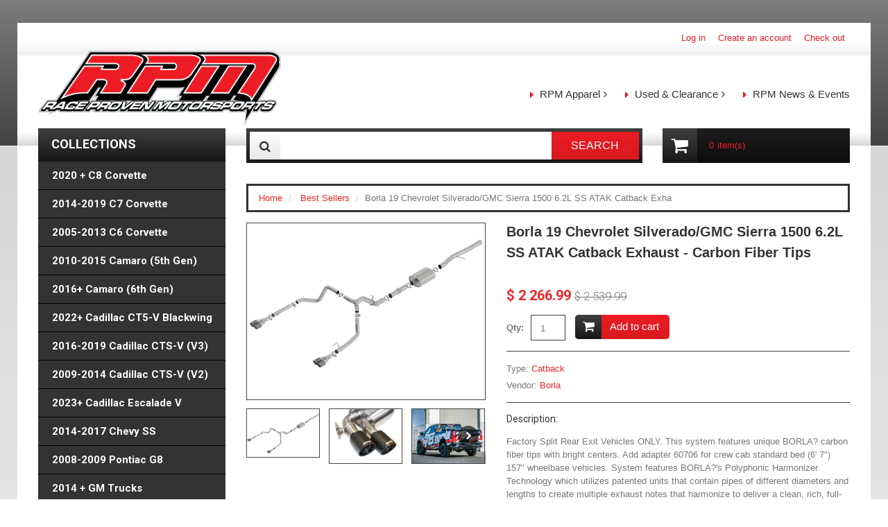

--- FILE ---
content_type: text/html; charset=utf-8
request_url: https://www.raceprovenmotorsports.net/products/borla-19-chevrolet-silverado-gmc-sierra-1500-6-2l-ss-atak-catback-exhaust-carbon-fiber-tips
body_size: 21983
content:
<!doctype html>
<!--[if lt IE 7]><html class="no-js lt-ie9 lt-ie8 lt-ie7" lang="en"> <![endif]-->
<!--[if IE 7]><html class="no-js lt-ie9 lt-ie8" lang="en"> <![endif]-->
<!--[if IE 8]><html class="no-js lt-ie9" lang="en"> <![endif]-->
<!--[if IE 9 ]><html class="ie9 no-js"> <![endif]-->
<!--[if (gt IE 9)|!(IE)]><!--> <html class="no-js"> <!--<![endif]-->  
<head>
    <meta charset="utf-8">
    <meta http-equiv="X-UA-Compatible" content="IE=edge,chrome=1">
    
    <meta name="description" content="Factory Split Rear Exit Vehicles ONLY. This system features unique BORLA? carbon fiber tips with bright centers. Add adapter 60706 for crew cab standard bed (6&#39; 7&quot;) 157&quot; wheelbase vehicles. System features BORLA?&#39;s Polyphonic Harmonizer Technology which utilizes patented units that contain pipes of different diameters " />
    
    <meta name="viewport" content="width=device-width, initial-scale=1, maximum-scale=1" />

    
    <title>Borla 19 Chevrolet Silverado/GMC Sierra 1500 6.2L SS ATAK Catback Exha | Race Proven Motorsports</title>
    

    <link rel="canonical" href="https://race-proven-motorsports.myshopify.com/products/borla-19-chevrolet-silverado-gmc-sierra-1500-6-2l-ss-atak-catback-exhaust-carbon-fiber-tips" />
  	<link href="//www.raceprovenmotorsports.net/cdn/shop/t/2/assets/favicon.ico?v=128873942117728342301422410544" rel="shortcut icon" type="image/x-icon" />
    <script>window.performance && window.performance.mark && window.performance.mark('shopify.content_for_header.start');</script><meta name="facebook-domain-verification" content="qx438kwtm6u2lr89svm34scjyv6xqv">
<meta name="google-site-verification" content="vRGbMlfQOlg4k2wz1MnUyHnb4EHIM6y1lj_6BrWs8uo">
<meta id="shopify-digital-wallet" name="shopify-digital-wallet" content="/7556891/digital_wallets/dialog">
<meta name="shopify-checkout-api-token" content="72b221aa8472e1f9ee25cd65f891aa29">
<meta id="in-context-paypal-metadata" data-shop-id="7556891" data-venmo-supported="false" data-environment="production" data-locale="en_US" data-paypal-v4="true" data-currency="USD">
<link rel="alternate" type="application/json+oembed" href="https://race-proven-motorsports.myshopify.com/products/borla-19-chevrolet-silverado-gmc-sierra-1500-6-2l-ss-atak-catback-exhaust-carbon-fiber-tips.oembed">
<script async="async" src="/checkouts/internal/preloads.js?locale=en-US"></script>
<link rel="preconnect" href="https://shop.app" crossorigin="anonymous">
<script async="async" src="https://shop.app/checkouts/internal/preloads.js?locale=en-US&shop_id=7556891" crossorigin="anonymous"></script>
<script id="apple-pay-shop-capabilities" type="application/json">{"shopId":7556891,"countryCode":"US","currencyCode":"USD","merchantCapabilities":["supports3DS"],"merchantId":"gid:\/\/shopify\/Shop\/7556891","merchantName":"Race Proven Motorsports","requiredBillingContactFields":["postalAddress","email","phone"],"requiredShippingContactFields":["postalAddress","email","phone"],"shippingType":"shipping","supportedNetworks":["visa","masterCard","amex","discover","elo","jcb"],"total":{"type":"pending","label":"Race Proven Motorsports","amount":"1.00"},"shopifyPaymentsEnabled":true,"supportsSubscriptions":true}</script>
<script id="shopify-features" type="application/json">{"accessToken":"72b221aa8472e1f9ee25cd65f891aa29","betas":["rich-media-storefront-analytics"],"domain":"www.raceprovenmotorsports.net","predictiveSearch":true,"shopId":7556891,"locale":"en"}</script>
<script>var Shopify = Shopify || {};
Shopify.shop = "race-proven-motorsports.myshopify.com";
Shopify.locale = "en";
Shopify.currency = {"active":"USD","rate":"1.0"};
Shopify.country = "US";
Shopify.theme = {"name":"theme091","id":9656713,"schema_name":null,"schema_version":null,"theme_store_id":null,"role":"main"};
Shopify.theme.handle = "null";
Shopify.theme.style = {"id":null,"handle":null};
Shopify.cdnHost = "www.raceprovenmotorsports.net/cdn";
Shopify.routes = Shopify.routes || {};
Shopify.routes.root = "/";</script>
<script type="module">!function(o){(o.Shopify=o.Shopify||{}).modules=!0}(window);</script>
<script>!function(o){function n(){var o=[];function n(){o.push(Array.prototype.slice.apply(arguments))}return n.q=o,n}var t=o.Shopify=o.Shopify||{};t.loadFeatures=n(),t.autoloadFeatures=n()}(window);</script>
<script>
  window.ShopifyPay = window.ShopifyPay || {};
  window.ShopifyPay.apiHost = "shop.app\/pay";
  window.ShopifyPay.redirectState = null;
</script>
<script id="shop-js-analytics" type="application/json">{"pageType":"product"}</script>
<script defer="defer" async type="module" src="//www.raceprovenmotorsports.net/cdn/shopifycloud/shop-js/modules/v2/client.init-shop-cart-sync_BN7fPSNr.en.esm.js"></script>
<script defer="defer" async type="module" src="//www.raceprovenmotorsports.net/cdn/shopifycloud/shop-js/modules/v2/chunk.common_Cbph3Kss.esm.js"></script>
<script defer="defer" async type="module" src="//www.raceprovenmotorsports.net/cdn/shopifycloud/shop-js/modules/v2/chunk.modal_DKumMAJ1.esm.js"></script>
<script type="module">
  await import("//www.raceprovenmotorsports.net/cdn/shopifycloud/shop-js/modules/v2/client.init-shop-cart-sync_BN7fPSNr.en.esm.js");
await import("//www.raceprovenmotorsports.net/cdn/shopifycloud/shop-js/modules/v2/chunk.common_Cbph3Kss.esm.js");
await import("//www.raceprovenmotorsports.net/cdn/shopifycloud/shop-js/modules/v2/chunk.modal_DKumMAJ1.esm.js");

  window.Shopify.SignInWithShop?.initShopCartSync?.({"fedCMEnabled":true,"windoidEnabled":true});

</script>
<script>
  window.Shopify = window.Shopify || {};
  if (!window.Shopify.featureAssets) window.Shopify.featureAssets = {};
  window.Shopify.featureAssets['shop-js'] = {"shop-cart-sync":["modules/v2/client.shop-cart-sync_CJVUk8Jm.en.esm.js","modules/v2/chunk.common_Cbph3Kss.esm.js","modules/v2/chunk.modal_DKumMAJ1.esm.js"],"init-fed-cm":["modules/v2/client.init-fed-cm_7Fvt41F4.en.esm.js","modules/v2/chunk.common_Cbph3Kss.esm.js","modules/v2/chunk.modal_DKumMAJ1.esm.js"],"init-shop-email-lookup-coordinator":["modules/v2/client.init-shop-email-lookup-coordinator_Cc088_bR.en.esm.js","modules/v2/chunk.common_Cbph3Kss.esm.js","modules/v2/chunk.modal_DKumMAJ1.esm.js"],"init-windoid":["modules/v2/client.init-windoid_hPopwJRj.en.esm.js","modules/v2/chunk.common_Cbph3Kss.esm.js","modules/v2/chunk.modal_DKumMAJ1.esm.js"],"shop-button":["modules/v2/client.shop-button_B0jaPSNF.en.esm.js","modules/v2/chunk.common_Cbph3Kss.esm.js","modules/v2/chunk.modal_DKumMAJ1.esm.js"],"shop-cash-offers":["modules/v2/client.shop-cash-offers_DPIskqss.en.esm.js","modules/v2/chunk.common_Cbph3Kss.esm.js","modules/v2/chunk.modal_DKumMAJ1.esm.js"],"shop-toast-manager":["modules/v2/client.shop-toast-manager_CK7RT69O.en.esm.js","modules/v2/chunk.common_Cbph3Kss.esm.js","modules/v2/chunk.modal_DKumMAJ1.esm.js"],"init-shop-cart-sync":["modules/v2/client.init-shop-cart-sync_BN7fPSNr.en.esm.js","modules/v2/chunk.common_Cbph3Kss.esm.js","modules/v2/chunk.modal_DKumMAJ1.esm.js"],"init-customer-accounts-sign-up":["modules/v2/client.init-customer-accounts-sign-up_CfPf4CXf.en.esm.js","modules/v2/client.shop-login-button_DeIztwXF.en.esm.js","modules/v2/chunk.common_Cbph3Kss.esm.js","modules/v2/chunk.modal_DKumMAJ1.esm.js"],"pay-button":["modules/v2/client.pay-button_CgIwFSYN.en.esm.js","modules/v2/chunk.common_Cbph3Kss.esm.js","modules/v2/chunk.modal_DKumMAJ1.esm.js"],"init-customer-accounts":["modules/v2/client.init-customer-accounts_DQ3x16JI.en.esm.js","modules/v2/client.shop-login-button_DeIztwXF.en.esm.js","modules/v2/chunk.common_Cbph3Kss.esm.js","modules/v2/chunk.modal_DKumMAJ1.esm.js"],"avatar":["modules/v2/client.avatar_BTnouDA3.en.esm.js"],"init-shop-for-new-customer-accounts":["modules/v2/client.init-shop-for-new-customer-accounts_CsZy_esa.en.esm.js","modules/v2/client.shop-login-button_DeIztwXF.en.esm.js","modules/v2/chunk.common_Cbph3Kss.esm.js","modules/v2/chunk.modal_DKumMAJ1.esm.js"],"shop-follow-button":["modules/v2/client.shop-follow-button_BRMJjgGd.en.esm.js","modules/v2/chunk.common_Cbph3Kss.esm.js","modules/v2/chunk.modal_DKumMAJ1.esm.js"],"checkout-modal":["modules/v2/client.checkout-modal_B9Drz_yf.en.esm.js","modules/v2/chunk.common_Cbph3Kss.esm.js","modules/v2/chunk.modal_DKumMAJ1.esm.js"],"shop-login-button":["modules/v2/client.shop-login-button_DeIztwXF.en.esm.js","modules/v2/chunk.common_Cbph3Kss.esm.js","modules/v2/chunk.modal_DKumMAJ1.esm.js"],"lead-capture":["modules/v2/client.lead-capture_DXYzFM3R.en.esm.js","modules/v2/chunk.common_Cbph3Kss.esm.js","modules/v2/chunk.modal_DKumMAJ1.esm.js"],"shop-login":["modules/v2/client.shop-login_CA5pJqmO.en.esm.js","modules/v2/chunk.common_Cbph3Kss.esm.js","modules/v2/chunk.modal_DKumMAJ1.esm.js"],"payment-terms":["modules/v2/client.payment-terms_BxzfvcZJ.en.esm.js","modules/v2/chunk.common_Cbph3Kss.esm.js","modules/v2/chunk.modal_DKumMAJ1.esm.js"]};
</script>
<script>(function() {
  var isLoaded = false;
  function asyncLoad() {
    if (isLoaded) return;
    isLoaded = true;
    var urls = ["https:\/\/www.improvedcontactform.com\/icf.js?shop=race-proven-motorsports.myshopify.com","https:\/\/cdn.hextom.com\/js\/freeshippingbar.js?shop=race-proven-motorsports.myshopify.com"];
    for (var i = 0; i < urls.length; i++) {
      var s = document.createElement('script');
      s.type = 'text/javascript';
      s.async = true;
      s.src = urls[i];
      var x = document.getElementsByTagName('script')[0];
      x.parentNode.insertBefore(s, x);
    }
  };
  if(window.attachEvent) {
    window.attachEvent('onload', asyncLoad);
  } else {
    window.addEventListener('load', asyncLoad, false);
  }
})();</script>
<script id="__st">var __st={"a":7556891,"offset":-18000,"reqid":"b13bf51a-9fe5-422e-a0b6-e77165604b75-1769774975","pageurl":"www.raceprovenmotorsports.net\/products\/borla-19-chevrolet-silverado-gmc-sierra-1500-6-2l-ss-atak-catback-exhaust-carbon-fiber-tips","u":"4d0d3b282e3a","p":"product","rtyp":"product","rid":7827671417065};</script>
<script>window.ShopifyPaypalV4VisibilityTracking = true;</script>
<script id="captcha-bootstrap">!function(){'use strict';const t='contact',e='account',n='new_comment',o=[[t,t],['blogs',n],['comments',n],[t,'customer']],c=[[e,'customer_login'],[e,'guest_login'],[e,'recover_customer_password'],[e,'create_customer']],r=t=>t.map((([t,e])=>`form[action*='/${t}']:not([data-nocaptcha='true']) input[name='form_type'][value='${e}']`)).join(','),a=t=>()=>t?[...document.querySelectorAll(t)].map((t=>t.form)):[];function s(){const t=[...o],e=r(t);return a(e)}const i='password',u='form_key',d=['recaptcha-v3-token','g-recaptcha-response','h-captcha-response',i],f=()=>{try{return window.sessionStorage}catch{return}},m='__shopify_v',_=t=>t.elements[u];function p(t,e,n=!1){try{const o=window.sessionStorage,c=JSON.parse(o.getItem(e)),{data:r}=function(t){const{data:e,action:n}=t;return t[m]||n?{data:e,action:n}:{data:t,action:n}}(c);for(const[e,n]of Object.entries(r))t.elements[e]&&(t.elements[e].value=n);n&&o.removeItem(e)}catch(o){console.error('form repopulation failed',{error:o})}}const l='form_type',E='cptcha';function T(t){t.dataset[E]=!0}const w=window,h=w.document,L='Shopify',v='ce_forms',y='captcha';let A=!1;((t,e)=>{const n=(g='f06e6c50-85a8-45c8-87d0-21a2b65856fe',I='https://cdn.shopify.com/shopifycloud/storefront-forms-hcaptcha/ce_storefront_forms_captcha_hcaptcha.v1.5.2.iife.js',D={infoText:'Protected by hCaptcha',privacyText:'Privacy',termsText:'Terms'},(t,e,n)=>{const o=w[L][v],c=o.bindForm;if(c)return c(t,g,e,D).then(n);var r;o.q.push([[t,g,e,D],n]),r=I,A||(h.body.append(Object.assign(h.createElement('script'),{id:'captcha-provider',async:!0,src:r})),A=!0)});var g,I,D;w[L]=w[L]||{},w[L][v]=w[L][v]||{},w[L][v].q=[],w[L][y]=w[L][y]||{},w[L][y].protect=function(t,e){n(t,void 0,e),T(t)},Object.freeze(w[L][y]),function(t,e,n,w,h,L){const[v,y,A,g]=function(t,e,n){const i=e?o:[],u=t?c:[],d=[...i,...u],f=r(d),m=r(i),_=r(d.filter((([t,e])=>n.includes(e))));return[a(f),a(m),a(_),s()]}(w,h,L),I=t=>{const e=t.target;return e instanceof HTMLFormElement?e:e&&e.form},D=t=>v().includes(t);t.addEventListener('submit',(t=>{const e=I(t);if(!e)return;const n=D(e)&&!e.dataset.hcaptchaBound&&!e.dataset.recaptchaBound,o=_(e),c=g().includes(e)&&(!o||!o.value);(n||c)&&t.preventDefault(),c&&!n&&(function(t){try{if(!f())return;!function(t){const e=f();if(!e)return;const n=_(t);if(!n)return;const o=n.value;o&&e.removeItem(o)}(t);const e=Array.from(Array(32),(()=>Math.random().toString(36)[2])).join('');!function(t,e){_(t)||t.append(Object.assign(document.createElement('input'),{type:'hidden',name:u})),t.elements[u].value=e}(t,e),function(t,e){const n=f();if(!n)return;const o=[...t.querySelectorAll(`input[type='${i}']`)].map((({name:t})=>t)),c=[...d,...o],r={};for(const[a,s]of new FormData(t).entries())c.includes(a)||(r[a]=s);n.setItem(e,JSON.stringify({[m]:1,action:t.action,data:r}))}(t,e)}catch(e){console.error('failed to persist form',e)}}(e),e.submit())}));const S=(t,e)=>{t&&!t.dataset[E]&&(n(t,e.some((e=>e===t))),T(t))};for(const o of['focusin','change'])t.addEventListener(o,(t=>{const e=I(t);D(e)&&S(e,y())}));const B=e.get('form_key'),M=e.get(l),P=B&&M;t.addEventListener('DOMContentLoaded',(()=>{const t=y();if(P)for(const e of t)e.elements[l].value===M&&p(e,B);[...new Set([...A(),...v().filter((t=>'true'===t.dataset.shopifyCaptcha))])].forEach((e=>S(e,t)))}))}(h,new URLSearchParams(w.location.search),n,t,e,['guest_login'])})(!0,!0)}();</script>
<script integrity="sha256-4kQ18oKyAcykRKYeNunJcIwy7WH5gtpwJnB7kiuLZ1E=" data-source-attribution="shopify.loadfeatures" defer="defer" src="//www.raceprovenmotorsports.net/cdn/shopifycloud/storefront/assets/storefront/load_feature-a0a9edcb.js" crossorigin="anonymous"></script>
<script crossorigin="anonymous" defer="defer" src="//www.raceprovenmotorsports.net/cdn/shopifycloud/storefront/assets/shopify_pay/storefront-65b4c6d7.js?v=20250812"></script>
<script data-source-attribution="shopify.dynamic_checkout.dynamic.init">var Shopify=Shopify||{};Shopify.PaymentButton=Shopify.PaymentButton||{isStorefrontPortableWallets:!0,init:function(){window.Shopify.PaymentButton.init=function(){};var t=document.createElement("script");t.src="https://www.raceprovenmotorsports.net/cdn/shopifycloud/portable-wallets/latest/portable-wallets.en.js",t.type="module",document.head.appendChild(t)}};
</script>
<script data-source-attribution="shopify.dynamic_checkout.buyer_consent">
  function portableWalletsHideBuyerConsent(e){var t=document.getElementById("shopify-buyer-consent"),n=document.getElementById("shopify-subscription-policy-button");t&&n&&(t.classList.add("hidden"),t.setAttribute("aria-hidden","true"),n.removeEventListener("click",e))}function portableWalletsShowBuyerConsent(e){var t=document.getElementById("shopify-buyer-consent"),n=document.getElementById("shopify-subscription-policy-button");t&&n&&(t.classList.remove("hidden"),t.removeAttribute("aria-hidden"),n.addEventListener("click",e))}window.Shopify?.PaymentButton&&(window.Shopify.PaymentButton.hideBuyerConsent=portableWalletsHideBuyerConsent,window.Shopify.PaymentButton.showBuyerConsent=portableWalletsShowBuyerConsent);
</script>
<script data-source-attribution="shopify.dynamic_checkout.cart.bootstrap">document.addEventListener("DOMContentLoaded",(function(){function t(){return document.querySelector("shopify-accelerated-checkout-cart, shopify-accelerated-checkout")}if(t())Shopify.PaymentButton.init();else{new MutationObserver((function(e,n){t()&&(Shopify.PaymentButton.init(),n.disconnect())})).observe(document.body,{childList:!0,subtree:!0})}}));
</script>
<link id="shopify-accelerated-checkout-styles" rel="stylesheet" media="screen" href="https://www.raceprovenmotorsports.net/cdn/shopifycloud/portable-wallets/latest/accelerated-checkout-backwards-compat.css" crossorigin="anonymous">
<style id="shopify-accelerated-checkout-cart">
        #shopify-buyer-consent {
  margin-top: 1em;
  display: inline-block;
  width: 100%;
}

#shopify-buyer-consent.hidden {
  display: none;
}

#shopify-subscription-policy-button {
  background: none;
  border: none;
  padding: 0;
  text-decoration: underline;
  font-size: inherit;
  cursor: pointer;
}

#shopify-subscription-policy-button::before {
  box-shadow: none;
}

      </style>

<script>window.performance && window.performance.mark && window.performance.mark('shopify.content_for_header.end');</script>




  <script>

    
    window.BOLD = window.BOLD || {};
    window.BOLD.common = window.BOLD.common || {};
    window.BOLD.common.Shopify = window.BOLD.common.Shopify || {};

    window.BOLD.common.Shopify.shop = {
        domain: 'race-proven-motorsports.myshopify.com',
        permanent_domain: 'race-proven-motorsports.myshopify.com',
        url: 'https://race-proven-motorsports.myshopify.com',
        secure_url: 'https://race-proven-motorsports.myshopify.com',
        money_format: "$ {{amount}}",
        currency: "USD"
    };

    window.BOLD.common.Shopify.cart = {"note":null,"attributes":{},"original_total_price":0,"total_price":0,"total_discount":0,"total_weight":0.0,"item_count":0,"items":[],"requires_shipping":false,"currency":"USD","items_subtotal_price":0,"cart_level_discount_applications":[],"checkout_charge_amount":0};
    window.BOLD.common.template = "product";

    
    window.BOLD.common.Shopify.formatMoney = function(money, format) {
        function n(t, e) {
            return "undefined" == typeof t ? e : t
        }
        function r(t, e, r, i) {
            if (e = n(e, 2),
            r = n(r, ","),
            i = n(i, "."),
            isNaN(t) || null == t)
                return 0;
            t = (t / 100).toFixed(e);
            var o = t.split(".")
              , a = o[0].replace(/(\d)(?=(\d\d\d)+(?!\d))/g, "$1" + r)
              , s = o[1] ? i + o[1] : "";
            return a + s
        }
        "string" == typeof money && (money = money.replace(".", ""));
        var i = ""
          , o = /\{\{\s*(\w+)\s*\}\}/
          , a = format || window.BOLD.common.Shopify.shop.money_format || window.Shopify.money_format || "$ {{ amount }}";
        switch (a.match(o)[1]) {
        case "amount":
            i = r(money, 2);
            break;
        case "amount_no_decimals":
            i = r(money, 0);
            break;
        case "amount_with_comma_separator":
            i = r(money, 2, ".", ",");
            break;
        case "amount_no_decimals_with_comma_separator":
            i = r(money, 0, ".", ",")
        }
        return a.replace(o, i)
    };

    window.BOLD.common.Shopify.saveProduct = function (handle, product) {
        if(typeof window.BOLD.common.Shopify.products[handle] === 'undefined' && typeof handle === 'string') {
            if(typeof product === 'number') {
                product = { id: product };
            }
            window.BOLD.common.Shopify.products[handle] = product;
        }
    }

    window.BOLD.common.Shopify.saveVariant = function (variant_id, variant) {
        if(typeof window.BOLD.common.Shopify.variants[variant_id] === 'undefined' && typeof variant_id === 'number') {
            if(typeof variant === 'number') {
                variant = { product_id: variant };
            }
            window.BOLD.common.Shopify.variants[variant_id] = variant;
        }
    }

    
    window.BOLD.common.Shopify.products = window.BOLD.common.Shopify.products || {};
    window.BOLD.common.Shopify.variants = window.BOLD.common.Shopify.variants || {};

    
    window.BOLD.common.Shopify.saveProduct("borla-19-chevrolet-silverado-gmc-sierra-1500-6-2l-ss-atak-catback-exhaust-carbon-fiber-tips", 7827671417065);
     window.BOLD.common.Shopify.saveVariant(43503646736617, 7827671417065); 

    
    
        window.BOLD.common.Shopify.saveProduct("rpm-get-gapped-hoodie", 4184179441754);
         window.BOLD.common.Shopify.saveVariant(30362576879706, 4184179441754);  window.BOLD.common.Shopify.saveVariant(30362576945242, 4184179441754);  window.BOLD.common.Shopify.saveVariant(37693375545517, 4184179441754);  window.BOLD.common.Shopify.saveVariant(30362576978010, 4184179441754);  window.BOLD.common.Shopify.saveVariant(30362577010778, 4184179441754);  window.BOLD.common.Shopify.saveVariant(30362577043546, 4184179441754);  window.BOLD.common.Shopify.saveVariant(36557708492962, 4184179441754); 
    
        window.BOLD.common.Shopify.saveProduct("rpm-get-gapped-t-shirt", 1879504584794);
         window.BOLD.common.Shopify.saveVariant(17451633967194, 1879504584794);  window.BOLD.common.Shopify.saveVariant(34603185242274, 1879504584794);  window.BOLD.common.Shopify.saveVariant(32233138978906, 1879504584794);  window.BOLD.common.Shopify.saveVariant(32233140748378, 1879504584794);  window.BOLD.common.Shopify.saveVariant(34603187110050, 1879504584794);  window.BOLD.common.Shopify.saveVariant(28475603681370, 1879504584794); 
    
        window.BOLD.common.Shopify.saveProduct("rpm-custom-comp-b-3-camshaft", 8477934541);
         window.BOLD.common.Shopify.saveVariant(28656642125, 8477934541); 
    
        window.BOLD.common.Shopify.saveProduct("rpm-5-intake-for-lsa-cts-v", 9264001101);
         window.BOLD.common.Shopify.saveVariant(34738387353762, 9264001101);  window.BOLD.common.Shopify.saveVariant(34738387419298, 9264001101);  window.BOLD.common.Shopify.saveVariant(34738387452066, 9264001101);  window.BOLD.common.Shopify.saveVariant(34738387484834, 9264001101); 
    
        window.BOLD.common.Shopify.saveProduct("rpm-carbon-fiber-style-stickers", 1718325280858);
         window.BOLD.common.Shopify.saveVariant(16614189072474, 1718325280858);  window.BOLD.common.Shopify.saveVariant(16614189138010, 1718325280858);  window.BOLD.common.Shopify.saveVariant(16614189203546, 1718325280858);  window.BOLD.common.Shopify.saveVariant(16614189269082, 1718325280858);  window.BOLD.common.Shopify.saveVariant(16614189334618, 1718325280858);  window.BOLD.common.Shopify.saveVariant(16614189400154, 1718325280858);  window.BOLD.common.Shopify.saveVariant(16614189105242, 1718325280858);  window.BOLD.common.Shopify.saveVariant(16614189170778, 1718325280858);  window.BOLD.common.Shopify.saveVariant(16614189236314, 1718325280858);  window.BOLD.common.Shopify.saveVariant(16614189301850, 1718325280858);  window.BOLD.common.Shopify.saveVariant(16614189367386, 1718325280858);  window.BOLD.common.Shopify.saveVariant(16614189432922, 1718325280858);  window.BOLD.common.Shopify.saveVariant(17008013017178, 1718325280858);  window.BOLD.common.Shopify.saveVariant(17008062169178, 1718325280858); 
    
        window.BOLD.common.Shopify.saveProduct("blue-fender-wrap-24-x-200", 1743861809242);
         window.BOLD.common.Shopify.saveVariant(16710925353050, 1743861809242); 
    
        window.BOLD.common.Shopify.saveProduct("rpm-5-intake-for-lsa-zl1-camaro", 9556881357);
         window.BOLD.common.Shopify.saveVariant(34738416812194, 9556881357);  window.BOLD.common.Shopify.saveVariant(34738416844962, 9556881357);  window.BOLD.common.Shopify.saveVariant(34738416877730, 9556881357);  window.BOLD.common.Shopify.saveVariant(34738416910498, 9556881357); 
    
        window.BOLD.common.Shopify.saveProduct("nick-williams-performance-drive-by-wire-throttle-body-sd102mmel", 294334824489);
         window.BOLD.common.Shopify.saveVariant(34524418408610, 294334824489);  window.BOLD.common.Shopify.saveVariant(34524418441378, 294334824489);  window.BOLD.common.Shopify.saveVariant(34524418474146, 294334824489);  window.BOLD.common.Shopify.saveVariant(34524418506914, 294334824489); 
    
        window.BOLD.common.Shopify.saveProduct("new-zl1-zr1-cts-v3-rpm-hoodie", 6093870661805);
         window.BOLD.common.Shopify.saveVariant(37617649320109, 6093870661805);  window.BOLD.common.Shopify.saveVariant(37617649352877, 6093870661805);  window.BOLD.common.Shopify.saveVariant(37617649385645, 6093870661805);  window.BOLD.common.Shopify.saveVariant(37617649418413, 6093870661805);  window.BOLD.common.Shopify.saveVariant(37617649451181, 6093870661805);  window.BOLD.common.Shopify.saveVariant(37617649483949, 6093870661805);  window.BOLD.common.Shopify.saveVariant(37617649516717, 6093870661805); 
    
        window.BOLD.common.Shopify.saveProduct("rpm-fitted-hat", 8494089357);
         window.BOLD.common.Shopify.saveVariant(28794596685, 8494089357);  window.BOLD.common.Shopify.saveVariant(5300145291305, 8494089357); 
    
        window.BOLD.common.Shopify.saveProduct("rpm-zl1-zr1-cts-v3-t-shirt", 6093860077741);
         window.BOLD.common.Shopify.saveVariant(37617585717421, 6093860077741);  window.BOLD.common.Shopify.saveVariant(37617585750189, 6093860077741);  window.BOLD.common.Shopify.saveVariant(37617585782957, 6093860077741);  window.BOLD.common.Shopify.saveVariant(37617585815725, 6093860077741);  window.BOLD.common.Shopify.saveVariant(37617585848493, 6093860077741);  window.BOLD.common.Shopify.saveVariant(37617585881261, 6093860077741);  window.BOLD.common.Shopify.saveVariant(37617585914029, 6093860077741); 
    
        window.BOLD.common.Shopify.saveProduct("green-air-filter-for-5-intake", 1748851589210);
         window.BOLD.common.Shopify.saveVariant(16738685976666, 1748851589210); 
    
        window.BOLD.common.Shopify.saveProduct("rpm-license-plate-frame", 288788381737);
         window.BOLD.common.Shopify.saveVariant(4109522698281, 288788381737); 
    
        window.BOLD.common.Shopify.saveProduct("rpm-pop-sockets", 1764627447898);
         window.BOLD.common.Shopify.saveVariant(16844235833434, 1764627447898);  window.BOLD.common.Shopify.saveVariant(16844235866202, 1764627447898);  window.BOLD.common.Shopify.saveVariant(16844235898970, 1764627447898);  window.BOLD.common.Shopify.saveVariant(16844235931738, 1764627447898);  window.BOLD.common.Shopify.saveVariant(16844235964506, 1764627447898);  window.BOLD.common.Shopify.saveVariant(17651879084122, 1764627447898); 
    
        window.BOLD.common.Shopify.saveProduct("rpm-custom-heads-cam-parts-only", 8452586957);
         window.BOLD.common.Shopify.saveVariant(28627865485, 8452586957);  window.BOLD.common.Shopify.saveVariant(28627848013, 8452586957);  window.BOLD.common.Shopify.saveVariant(28627865421, 8452586957); 
    
        window.BOLD.common.Shopify.saveProduct("msd-spark-plug-wires-for-katech-coil-relocation-kit", 1887571869786);
         window.BOLD.common.Shopify.saveVariant(17503737184346, 1887571869786); 
    
        window.BOLD.common.Shopify.saveProduct("05-13-corvette-billet-catch-can-oil-ls2-ls3-ls7-z06", 4609996292186);
         window.BOLD.common.Shopify.saveVariant(32030773641306, 4609996292186);  window.BOLD.common.Shopify.saveVariant(32030773674074, 4609996292186);  window.BOLD.common.Shopify.saveVariant(32030773903450, 4609996292186);  window.BOLD.common.Shopify.saveVariant(32030773936218, 4609996292186); 
    
        window.BOLD.common.Shopify.saveProduct("gift-card", 1607774470234);
         window.BOLD.common.Shopify.saveVariant(15872215810138, 1607774470234);  window.BOLD.common.Shopify.saveVariant(15872223248474, 1607774470234);  window.BOLD.common.Shopify.saveVariant(15872223281242, 1607774470234);  window.BOLD.common.Shopify.saveVariant(15872223314010, 1607774470234);  window.BOLD.common.Shopify.saveVariant(15872223346778, 1607774470234);  window.BOLD.common.Shopify.saveVariant(15872223379546, 1607774470234);  window.BOLD.common.Shopify.saveVariant(15872223412314, 1607774470234);  window.BOLD.common.Shopify.saveVariant(15872223445082, 1607774470234);  window.BOLD.common.Shopify.saveVariant(15872223477850, 1607774470234);  window.BOLD.common.Shopify.saveVariant(15872223510618, 1607774470234);  window.BOLD.common.Shopify.saveVariant(15872223543386, 1607774470234);  window.BOLD.common.Shopify.saveVariant(15872223576154, 1607774470234);  window.BOLD.common.Shopify.saveVariant(15872223608922, 1607774470234);  window.BOLD.common.Shopify.saveVariant(15872223641690, 1607774470234);  window.BOLD.common.Shopify.saveVariant(15872223674458, 1607774470234); 
    
        window.BOLD.common.Shopify.saveProduct("rpm-meth-system-parts-only", 1657506857050);
         window.BOLD.common.Shopify.saveVariant(16120786813018, 1657506857050);  window.BOLD.common.Shopify.saveVariant(43531598823657, 1657506857050);  window.BOLD.common.Shopify.saveVariant(43531598856425, 1657506857050);  window.BOLD.common.Shopify.saveVariant(47705676841193, 1657506857050);  window.BOLD.common.Shopify.saveVariant(17333072167002, 1657506857050);  window.BOLD.common.Shopify.saveVariant(43531598889193, 1657506857050);  window.BOLD.common.Shopify.saveVariant(43531598921961, 1657506857050);  window.BOLD.common.Shopify.saveVariant(47705676873961, 1657506857050);  window.BOLD.common.Shopify.saveVariant(17333072199770, 1657506857050);  window.BOLD.common.Shopify.saveVariant(43531598954729, 1657506857050);  window.BOLD.common.Shopify.saveVariant(43531598987497, 1657506857050);  window.BOLD.common.Shopify.saveVariant(47705676906729, 1657506857050); 
    
        window.BOLD.common.Shopify.saveProduct("rpm-5-intake-coupler-for-112mm-throttle-body", 6597738660013);
         window.BOLD.common.Shopify.saveVariant(39610623525037, 6597738660013);  window.BOLD.common.Shopify.saveVariant(39610623557805, 6597738660013); 
    
        window.BOLD.common.Shopify.saveProduct("rpm-lanyard", 1805407846490);
         window.BOLD.common.Shopify.saveVariant(38173185540269, 1805407846490); 
    
        window.BOLD.common.Shopify.saveProduct("race-proven-motorsports-rtd-device", 7522686697705);
         window.BOLD.common.Shopify.saveVariant(43115027595497, 7522686697705);  window.BOLD.common.Shopify.saveVariant(43115027628265, 7522686697705);  window.BOLD.common.Shopify.saveVariant(43115027661033, 7522686697705);  window.BOLD.common.Shopify.saveVariant(43115027693801, 7522686697705);  window.BOLD.common.Shopify.saveVariant(43115027726569, 7522686697705);  window.BOLD.common.Shopify.saveVariant(43115027759337, 7522686697705);  window.BOLD.common.Shopify.saveVariant(43115027792105, 7522686697705);  window.BOLD.common.Shopify.saveVariant(43115027824873, 7522686697705); 
    
        window.BOLD.common.Shopify.saveProduct("coil-relocation-kit", 739818569818);
         window.BOLD.common.Shopify.saveVariant(8099744809050, 739818569818);  window.BOLD.common.Shopify.saveVariant(8099744841818, 739818569818);  window.BOLD.common.Shopify.saveVariant(8099744874586, 739818569818);  window.BOLD.common.Shopify.saveVariant(8099744907354, 739818569818); 
    
        window.BOLD.common.Shopify.saveProduct("dc-power-high-output-alternator-for-c6-corvettes", 5308056371362);
         window.BOLD.common.Shopify.saveVariant(34630333431970, 5308056371362);  window.BOLD.common.Shopify.saveVariant(34630333464738, 5308056371362);  window.BOLD.common.Shopify.saveVariant(34630333497506, 5308056371362);  window.BOLD.common.Shopify.saveVariant(34630333530274, 5308056371362);  window.BOLD.common.Shopify.saveVariant(34630333563042, 5308056371362);  window.BOLD.common.Shopify.saveVariant(34630333595810, 5308056371362); 
    
        window.BOLD.common.Shopify.saveProduct("rotofab-washer-reservoir-relocation-kit-ii-for-5th-gen-camaro", 9562900557);
         window.BOLD.common.Shopify.saveVariant(35480309261, 9562900557); 
    
        window.BOLD.common.Shopify.saveProduct("msd-atomic-airforce-intake-manifold-ls7", 5414000193);
         window.BOLD.common.Shopify.saveVariant(36890215841954, 5414000193);  window.BOLD.common.Shopify.saveVariant(42392526487785, 5414000193);  window.BOLD.common.Shopify.saveVariant(36890215874722, 5414000193);  window.BOLD.common.Shopify.saveVariant(42392526520553, 5414000193); 
    
        window.BOLD.common.Shopify.saveProduct("c6-z06-ls7-ported-and-polished-cylinder-heads", 534012297257);
         window.BOLD.common.Shopify.saveVariant(34707301761186, 534012297257);  window.BOLD.common.Shopify.saveVariant(34707301793954, 534012297257); 
    
        window.BOLD.common.Shopify.saveProduct("american-racing-headers-long-tube-headers-x-pipe-05-12-corvette-c6-z06", 504787393);
         window.BOLD.common.Shopify.saveVariant(1342838657, 504787393);  window.BOLD.common.Shopify.saveVariant(1342838593, 504787393);  window.BOLD.common.Shopify.saveVariant(1342838785, 504787393);  window.BOLD.common.Shopify.saveVariant(1342838721, 504787393); 
    
        window.BOLD.common.Shopify.saveProduct("rpm-ls-cam-package-parts-only", 5298901450914);
         window.BOLD.common.Shopify.saveVariant(34615131668642, 5298901450914);  window.BOLD.common.Shopify.saveVariant(34615131734178, 5298901450914);  window.BOLD.common.Shopify.saveVariant(34615131766946, 5298901450914);  window.BOLD.common.Shopify.saveVariant(34615131799714, 5298901450914);  window.BOLD.common.Shopify.saveVariant(34615132127394, 5298901450914);  window.BOLD.common.Shopify.saveVariant(34615132160162, 5298901450914);  window.BOLD.common.Shopify.saveVariant(34615132192930, 5298901450914);  window.BOLD.common.Shopify.saveVariant(34615132258466, 5298901450914);  window.BOLD.common.Shopify.saveVariant(34615132422306, 5298901450914);  window.BOLD.common.Shopify.saveVariant(34615132455074, 5298901450914);  window.BOLD.common.Shopify.saveVariant(34615132487842, 5298901450914);  window.BOLD.common.Shopify.saveVariant(34615132520610, 5298901450914);  window.BOLD.common.Shopify.saveVariant(37959721943213, 5298901450914); 
    
        window.BOLD.common.Shopify.saveProduct("btr-hardened-pushrods-for-ls7", 8478039245);
         window.BOLD.common.Shopify.saveVariant(28657289805, 8478039245); 
    
        window.BOLD.common.Shopify.saveProduct("monster-clutch-lt1-s-organic-triple-disc-zr1-package", 164551622682);
         window.BOLD.common.Shopify.saveVariant(2524873359386, 164551622682); 
    
        window.BOLD.common.Shopify.saveProduct("rpm-butt-slayer-ls7-camshaft", 1744042950746);
         window.BOLD.common.Shopify.saveVariant(16711748812890, 1744042950746); 
    
        window.BOLD.common.Shopify.saveProduct("monster-clutch-lt1-s-organic-triple-disc-c6-package", 164526587930);
         window.BOLD.common.Shopify.saveVariant(2524487057434, 164526587930); 
    
        window.BOLD.common.Shopify.saveProduct("new-rpm-corvette-racecar-black-pullover-hoodie", 8022673096937);
         window.BOLD.common.Shopify.saveVariant(44245748908265, 8022673096937);  window.BOLD.common.Shopify.saveVariant(44245748973801, 8022673096937);  window.BOLD.common.Shopify.saveVariant(44245749072105, 8022673096937);  window.BOLD.common.Shopify.saveVariant(44245749104873, 8022673096937); 
    
        window.BOLD.common.Shopify.saveProduct("monster-lt1-s-twin-disc-c6-package", 163973595162);
         window.BOLD.common.Shopify.saveVariant(37589767061677, 163973595162);  window.BOLD.common.Shopify.saveVariant(37589767094445, 163973595162);  window.BOLD.common.Shopify.saveVariant(37589767127213, 163973595162);  window.BOLD.common.Shopify.saveVariant(37589767159981, 163973595162);  window.BOLD.common.Shopify.saveVariant(37589767192749, 163973595162);  window.BOLD.common.Shopify.saveVariant(37589767225517, 163973595162);  window.BOLD.common.Shopify.saveVariant(37589767258285, 163973595162);  window.BOLD.common.Shopify.saveVariant(37589767291053, 163973595162);  window.BOLD.common.Shopify.saveVariant(37589767323821, 163973595162);  window.BOLD.common.Shopify.saveVariant(37589767356589, 163973595162);  window.BOLD.common.Shopify.saveVariant(37589767389357, 163973595162);  window.BOLD.common.Shopify.saveVariant(37589767422125, 163973595162); 
    
        window.BOLD.common.Shopify.saveProduct("katech-ls-valve-covers", 739822501978);
         window.BOLD.common.Shopify.saveVariant(39581942022317, 739822501978);  window.BOLD.common.Shopify.saveVariant(39581942055085, 739822501978);  window.BOLD.common.Shopify.saveVariant(39581942120621, 739822501978);  window.BOLD.common.Shopify.saveVariant(39581942186157, 739822501978);  window.BOLD.common.Shopify.saveVariant(39581942251693, 739822501978);  window.BOLD.common.Shopify.saveVariant(39581942317229, 739822501978);  window.BOLD.common.Shopify.saveVariant(39581942382765, 739822501978);  window.BOLD.common.Shopify.saveVariant(39581942448301, 739822501978);  window.BOLD.common.Shopify.saveVariant(39581942513837, 739822501978);  window.BOLD.common.Shopify.saveVariant(39581942579373, 739822501978);  window.BOLD.common.Shopify.saveVariant(39581942644909, 739822501978);  window.BOLD.common.Shopify.saveVariant(39581942710445, 739822501978);  window.BOLD.common.Shopify.saveVariant(39581942775981, 739822501978);  window.BOLD.common.Shopify.saveVariant(39581942841517, 739822501978);  window.BOLD.common.Shopify.saveVariant(39581942907053, 739822501978);  window.BOLD.common.Shopify.saveVariant(39581942972589, 739822501978);  window.BOLD.common.Shopify.saveVariant(39581943005357, 739822501978);  window.BOLD.common.Shopify.saveVariant(39581943038125, 739822501978);  window.BOLD.common.Shopify.saveVariant(39581943070893, 739822501978);  window.BOLD.common.Shopify.saveVariant(39581943103661, 739822501978);  window.BOLD.common.Shopify.saveVariant(39581943136429, 739822501978);  window.BOLD.common.Shopify.saveVariant(39581943169197, 739822501978);  window.BOLD.common.Shopify.saveVariant(39581943201965, 739822501978);  window.BOLD.common.Shopify.saveVariant(39581943234733, 739822501978);  window.BOLD.common.Shopify.saveVariant(39581943267501, 739822501978);  window.BOLD.common.Shopify.saveVariant(39581943300269, 739822501978);  window.BOLD.common.Shopify.saveVariant(39581943333037, 739822501978);  window.BOLD.common.Shopify.saveVariant(39581943365805, 739822501978);  window.BOLD.common.Shopify.saveVariant(39581943398573, 739822501978);  window.BOLD.common.Shopify.saveVariant(39581943431341, 739822501978);  window.BOLD.common.Shopify.saveVariant(39581943464109, 739822501978);  window.BOLD.common.Shopify.saveVariant(39581943496877, 739822501978);  window.BOLD.common.Shopify.saveVariant(39581943529645, 739822501978);  window.BOLD.common.Shopify.saveVariant(39581943562413, 739822501978);  window.BOLD.common.Shopify.saveVariant(39581943595181, 739822501978);  window.BOLD.common.Shopify.saveVariant(39581943627949, 739822501978);  window.BOLD.common.Shopify.saveVariant(39581943660717, 739822501978);  window.BOLD.common.Shopify.saveVariant(39581943693485, 739822501978);  window.BOLD.common.Shopify.saveVariant(39581943726253, 739822501978);  window.BOLD.common.Shopify.saveVariant(39581943759021, 739822501978);  window.BOLD.common.Shopify.saveVariant(39581943791789, 739822501978);  window.BOLD.common.Shopify.saveVariant(39581943824557, 739822501978);  window.BOLD.common.Shopify.saveVariant(39581943857325, 739822501978);  window.BOLD.common.Shopify.saveVariant(39581943890093, 739822501978);  window.BOLD.common.Shopify.saveVariant(39581943922861, 739822501978);  window.BOLD.common.Shopify.saveVariant(39581943955629, 739822501978);  window.BOLD.common.Shopify.saveVariant(39581943988397, 739822501978);  window.BOLD.common.Shopify.saveVariant(39581944021165, 739822501978);  window.BOLD.common.Shopify.saveVariant(39581944053933, 739822501978);  window.BOLD.common.Shopify.saveVariant(39581944086701, 739822501978);  window.BOLD.common.Shopify.saveVariant(39581944119469, 739822501978);  window.BOLD.common.Shopify.saveVariant(39581944152237, 739822501978); 
    
        window.BOLD.common.Shopify.saveProduct("dsx-flex-fuel-kit", 8471535885);
         window.BOLD.common.Shopify.saveVariant(28633666189, 8471535885); 
    
        window.BOLD.common.Shopify.saveProduct("vararam-vr-sc1r-c6-corvette-ls3-z06", 5441815745);
         window.BOLD.common.Shopify.saveVariant(16713961601, 5441815745); 
    
        window.BOLD.common.Shopify.saveProduct("lt4-cam-package-parts-only", 6210211414189);
         window.BOLD.common.Shopify.saveVariant(37940058783917, 6210211414189); 
    
        window.BOLD.common.Shopify.saveProduct("frankenstein-f-series-valve-cover-to-holley-smart-coil-brackets", 6075377844397);
         window.BOLD.common.Shopify.saveVariant(37543172604077, 6075377844397); 
    
        window.BOLD.common.Shopify.saveProduct("rpm-ls3-camshaft", 5297590173858);
         window.BOLD.common.Shopify.saveVariant(34603511709858, 5297590173858); 
    
        window.BOLD.common.Shopify.saveProduct("katech-lt-valve-covers", 739824468058);
         window.BOLD.common.Shopify.saveVariant(8099812180058, 739824468058);  window.BOLD.common.Shopify.saveVariant(42371969450217, 739824468058);  window.BOLD.common.Shopify.saveVariant(42371969482985, 739824468058);  window.BOLD.common.Shopify.saveVariant(42371969515753, 739824468058);  window.BOLD.common.Shopify.saveVariant(42371969548521, 739824468058);  window.BOLD.common.Shopify.saveVariant(42371969581289, 739824468058);  window.BOLD.common.Shopify.saveVariant(42371969614057, 739824468058);  window.BOLD.common.Shopify.saveVariant(42371969646825, 739824468058);  window.BOLD.common.Shopify.saveVariant(42371969679593, 739824468058);  window.BOLD.common.Shopify.saveVariant(42371969712361, 739824468058);  window.BOLD.common.Shopify.saveVariant(42371969745129, 739824468058);  window.BOLD.common.Shopify.saveVariant(42371969777897, 739824468058);  window.BOLD.common.Shopify.saveVariant(42371969810665, 739824468058);  window.BOLD.common.Shopify.saveVariant(42371969908969, 739824468058);  window.BOLD.common.Shopify.saveVariant(8099812212826, 739824468058);  window.BOLD.common.Shopify.saveVariant(42371969941737, 739824468058);  window.BOLD.common.Shopify.saveVariant(42371969974505, 739824468058);  window.BOLD.common.Shopify.saveVariant(42371970007273, 739824468058);  window.BOLD.common.Shopify.saveVariant(42371970040041, 739824468058);  window.BOLD.common.Shopify.saveVariant(42371970072809, 739824468058);  window.BOLD.common.Shopify.saveVariant(42371970105577, 739824468058);  window.BOLD.common.Shopify.saveVariant(42371970138345, 739824468058);  window.BOLD.common.Shopify.saveVariant(42371970171113, 739824468058);  window.BOLD.common.Shopify.saveVariant(42371970203881, 739824468058);  window.BOLD.common.Shopify.saveVariant(42371970236649, 739824468058);  window.BOLD.common.Shopify.saveVariant(42371970269417, 739824468058);  window.BOLD.common.Shopify.saveVariant(42371970302185, 739824468058);  window.BOLD.common.Shopify.saveVariant(42371970334953, 739824468058);  window.BOLD.common.Shopify.saveVariant(8099812245594, 739824468058);  window.BOLD.common.Shopify.saveVariant(42371970367721, 739824468058);  window.BOLD.common.Shopify.saveVariant(42371970400489, 739824468058);  window.BOLD.common.Shopify.saveVariant(42371970433257, 739824468058);  window.BOLD.common.Shopify.saveVariant(42371970466025, 739824468058);  window.BOLD.common.Shopify.saveVariant(42371970498793, 739824468058);  window.BOLD.common.Shopify.saveVariant(42371970531561, 739824468058);  window.BOLD.common.Shopify.saveVariant(42371970564329, 739824468058);  window.BOLD.common.Shopify.saveVariant(42371970597097, 739824468058);  window.BOLD.common.Shopify.saveVariant(42371970629865, 739824468058);  window.BOLD.common.Shopify.saveVariant(42371970662633, 739824468058);  window.BOLD.common.Shopify.saveVariant(42371970695401, 739824468058);  window.BOLD.common.Shopify.saveVariant(42371970728169, 739824468058);  window.BOLD.common.Shopify.saveVariant(42371970760937, 739824468058);  window.BOLD.common.Shopify.saveVariant(8099812278362, 739824468058);  window.BOLD.common.Shopify.saveVariant(42371970793705, 739824468058);  window.BOLD.common.Shopify.saveVariant(42371970826473, 739824468058);  window.BOLD.common.Shopify.saveVariant(42371970859241, 739824468058);  window.BOLD.common.Shopify.saveVariant(42371970892009, 739824468058);  window.BOLD.common.Shopify.saveVariant(42371970924777, 739824468058);  window.BOLD.common.Shopify.saveVariant(42371970957545, 739824468058);  window.BOLD.common.Shopify.saveVariant(42371970990313, 739824468058);  window.BOLD.common.Shopify.saveVariant(42371971055849, 739824468058);  window.BOLD.common.Shopify.saveVariant(42371971088617, 739824468058);  window.BOLD.common.Shopify.saveVariant(42371971121385, 739824468058);  window.BOLD.common.Shopify.saveVariant(42371971154153, 739824468058);  window.BOLD.common.Shopify.saveVariant(42371971186921, 739824468058);  window.BOLD.common.Shopify.saveVariant(42371971219689, 739824468058); 
    
        window.BOLD.common.Shopify.saveProduct("rpm-ls7-60lb-fuel-injectors-set-of-8", 8088128553193);
         window.BOLD.common.Shopify.saveVariant(44562222350569, 8088128553193); 
    
        window.BOLD.common.Shopify.saveProduct("stage-3-performance-package-2006-2013-chevrolet-corvette-c6-z06-parts-only", 1626681999450);
         window.BOLD.common.Shopify.saveVariant(15973733630042, 1626681999450);  window.BOLD.common.Shopify.saveVariant(15973733662810, 1626681999450);  window.BOLD.common.Shopify.saveVariant(15973748965466, 1626681999450);  window.BOLD.common.Shopify.saveVariant(15973752373338, 1626681999450);  window.BOLD.common.Shopify.saveVariant(15973752766554, 1626681999450);  window.BOLD.common.Shopify.saveVariant(15973753127002, 1626681999450);  window.BOLD.common.Shopify.saveVariant(15973763416154, 1626681999450);  window.BOLD.common.Shopify.saveVariant(15973767807066, 1626681999450);  window.BOLD.common.Shopify.saveVariant(15973788024922, 1626681999450);  window.BOLD.common.Shopify.saveVariant(15973788155994, 1626681999450);  window.BOLD.common.Shopify.saveVariant(15973794775130, 1626681999450);  window.BOLD.common.Shopify.saveVariant(15973802147930, 1626681999450); 
    
        window.BOLD.common.Shopify.saveProduct("inserts-for-katech-ls-lt-valve-covers", 746594336858);
         window.BOLD.common.Shopify.saveVariant(8123928412250, 746594336858); 
    
        window.BOLD.common.Shopify.saveProduct("gm-7-0l-multi-layer-steel-ls7-cylinder-head-gasket-4-150-bore", 8478098189);
         window.BOLD.common.Shopify.saveVariant(28657702989, 8478098189); 
    
        window.BOLD.common.Shopify.saveProduct("american-racing-headers-long-tube-headers-x-pipe-14-15-corvette-c7-c7-z06", 504701889);
         window.BOLD.common.Shopify.saveVariant(1342586113, 504701889);  window.BOLD.common.Shopify.saveVariant(1342586177, 504701889);  window.BOLD.common.Shopify.saveVariant(1342586241, 504701889);  window.BOLD.common.Shopify.saveVariant(1342586305, 504701889); 
    
        window.BOLD.common.Shopify.saveProduct("msd-8-5mm-super-conductor-spark-plug-wire-set-32813", 7937620476137);
         window.BOLD.common.Shopify.saveVariant(43839719997673, 7937620476137); 
    
        window.BOLD.common.Shopify.saveProduct("lt1-lt4-cam-package-parts-only", 6210105770157);
         window.BOLD.common.Shopify.saveVariant(43509468659945, 6210105770157);  window.BOLD.common.Shopify.saveVariant(43509458567401, 6210105770157); 
    
        window.BOLD.common.Shopify.saveProduct("gm-exhaust-manifold-gaskets-for-ls7", 8478107917);
         window.BOLD.common.Shopify.saveVariant(28657772365, 8478107917); 
    

    
    

</script>

<link href="//www.raceprovenmotorsports.net/cdn/shop/t/2/assets/bold-options.css?v=17330518042598989711480442479" rel="stylesheet" type="text/css" media="all" />
<script src="https://option.boldapps.net/js/options.js" type="text/javascript"></script>


    <link href="//www.raceprovenmotorsports.net/cdn/shop/t/2/assets/bootstrap.css?v=93443309357166290721422410545" rel="stylesheet" type="text/css" media="all" /> 
    <link href="//www.raceprovenmotorsports.net/cdn/shop/t/2/assets/assets.css?v=153062730255020882871701898440" rel="stylesheet" type="text/css" media="all" /> 
    <link href="//www.raceprovenmotorsports.net/cdn/shop/t/2/assets/style.css?v=115249622158702317971751303289" rel="stylesheet" type="text/css" media="all" />
    <link href="//www.raceprovenmotorsports.net/cdn/shop/t/2/assets/responsive.css?v=77814202934761908431476981306" rel="stylesheet" type="text/css" media="all" />
    <link href="//www.raceprovenmotorsports.net/cdn/shop/t/2/assets/font-awesome.css?v=33527684480637628701701898440" rel="stylesheet" type="text/css" media="all" />

	<link href='http://fonts.googleapis.com/css?family=Roboto:400,100,300,500,700,900' rel='stylesheet' type='text/css'>
    <link href='http://fonts.googleapis.com/css?family=Roboto:400,100,300,500,700,900' rel='stylesheet' type='text/css'>

    <!--[if lt IE 9]>
    <script src="//html5shiv.googlecode.com/svn/trunk/html5.js" type="text/javascript"></script>
    <link href="//www.raceprovenmotorsports.net/cdn/shop/t/2/assets/ie8.css?v=100486744609288052931422411076" rel="stylesheet" type="text/css" media="all" />
    <![endif]-->

    <!--[if IE 9]>
    <link href="//www.raceprovenmotorsports.net/cdn/shop/t/2/assets/ie9.css?v=180271778900541516461422410551" rel="stylesheet" type="text/css" media="all" />
    <![endif]-->

    <!--[if gte IE 9]>
    <style type="text/css">.gradient {filter: none;}</style>
    <![endif]-->

    

    <script src="//www.raceprovenmotorsports.net/cdn/shopifycloud/storefront/assets/themes_support/option_selection-b017cd28.js" type="text/javascript"></script>
    <script src="//ajax.googleapis.com/ajax/libs/jquery/1.8.3/jquery.min.js" type="text/javascript"></script>  
    <script src="//www.raceprovenmotorsports.net/cdn/shop/t/2/assets/bootstrap.min.js?v=169742497270567444961422410549" type="text/javascript"></script>
    <script src="//www.raceprovenmotorsports.net/cdn/shop/t/2/assets/jquery-migrate-1.2.1.min.js?v=122074188791053731101422410544" type="text/javascript"></script>
    <script src="//www.raceprovenmotorsports.net/cdn/shop/t/2/assets/jquery.mobile.customized.min.js?v=112395662435982372591422410548" type="text/javascript"></script>
    <script src="//www.raceprovenmotorsports.net/cdn/shop/t/2/assets/shop.js?v=180783427213964569251422410548" type="text/javascript"></script>
    <script src="//www.raceprovenmotorsports.net/cdn/shop/t/2/assets/jquery.easing.1.3.js?v=172541285191835633401422410546" type="text/javascript"></script>
    <script src="//www.raceprovenmotorsports.net/cdn/shop/t/2/assets/api.jquery.js?v=117108174632146741091422410544" type="text/javascript"></script>
    <script src="//www.raceprovenmotorsports.net/cdn/shop/t/2/assets/ajaxify-shop.js?v=20789150786175128781422410547" type="text/javascript"></script>
    <script src="//www.raceprovenmotorsports.net/cdn/shop/t/2/assets/hoverIntent.js?v=84919160550285729141422410546" type="text/javascript"></script>
    <script src="//www.raceprovenmotorsports.net/cdn/shop/t/2/assets/superfish.js?v=19899534622193427161422410545" type="text/javascript"></script>
    <script src="//www.raceprovenmotorsports.net/cdn/shop/t/2/assets/supersubs.js?v=136522731378567858201422410548" type="text/javascript"></script>
    <script src="//www.raceprovenmotorsports.net/cdn/shop/t/2/assets/sftouchscreen.js?v=112366920105338648641422410548" type="text/javascript"></script>
    <script src="//www.raceprovenmotorsports.net/cdn/shop/t/2/assets/jquery.fancybox-1.3.4.js?v=173124019570998591221422410545" type="text/javascript"></script>
    <script src="//www.raceprovenmotorsports.net/cdn/shop/t/2/assets/jquery.bxslider.min.js?v=166052905847431135531422410548" type="text/javascript"></script>
    <script src="//www.raceprovenmotorsports.net/cdn/shop/t/2/assets/jquery.nivoslider.js?v=100412545119716063671422410544" type="text/javascript"></script>
  	<script src="//www.raceprovenmotorsports.net/cdn/shop/t/2/assets/tm-stick-up.js?v=108354170087273800171422410544" type="text/javascript"></script>
  	<script src="//www.raceprovenmotorsports.net/cdn/shop/t/2/assets/jquery.formstyler.min.js?v=119969406896580649871422410544" type="text/javascript"></script>
  	<script src="//www.raceprovenmotorsports.net/cdn/shop/t/2/assets/jquery.equalheights.js?v=86377953569601148451422410548" type="text/javascript"></script>
    



    <link href="//www.raceprovenmotorsports.net/cdn/shop/t/2/assets/animate.css?v=157253143424314338761422410545" rel="stylesheet" type="text/css" media="all" />
	<script src="//www.raceprovenmotorsports.net/cdn/shop/t/2/assets/wow.min.js?v=70285115576248205731422410546" type="text/javascript"></script>


  <!-- "snippets/buddha-megamenu-before.liquid" was not rendered, the associated app was uninstalled -->
<!-- BEGIN app block: shopify://apps/bannerfy/blocks/banner-embed/d51fd556-db81-4b43-ae2e-9bf6c4be5a8f --><script async>var bannerfyShop = "race-proven-motorsports.myshopify.com"</script>
<!-- END app block --><script src="https://cdn.shopify.com/extensions/019bc1e3-63b2-7557-8162-97c9d24049c3/bannerfy-5/assets/bannerfy.js" type="text/javascript" defer="defer"></script>
<meta property="og:image" content="https://cdn.shopify.com/s/files/1/0755/6891/products/420f775b1a9e36a4f649d639dc5d2d40.jpg?v=1660202408" />
<meta property="og:image:secure_url" content="https://cdn.shopify.com/s/files/1/0755/6891/products/420f775b1a9e36a4f649d639dc5d2d40.jpg?v=1660202408" />
<meta property="og:image:width" content="800" />
<meta property="og:image:height" content="532" />
<link href="https://monorail-edge.shopifysvc.com" rel="dns-prefetch">
<script>(function(){if ("sendBeacon" in navigator && "performance" in window) {try {var session_token_from_headers = performance.getEntriesByType('navigation')[0].serverTiming.find(x => x.name == '_s').description;} catch {var session_token_from_headers = undefined;}var session_cookie_matches = document.cookie.match(/_shopify_s=([^;]*)/);var session_token_from_cookie = session_cookie_matches && session_cookie_matches.length === 2 ? session_cookie_matches[1] : "";var session_token = session_token_from_headers || session_token_from_cookie || "";function handle_abandonment_event(e) {var entries = performance.getEntries().filter(function(entry) {return /monorail-edge.shopifysvc.com/.test(entry.name);});if (!window.abandonment_tracked && entries.length === 0) {window.abandonment_tracked = true;var currentMs = Date.now();var navigation_start = performance.timing.navigationStart;var payload = {shop_id: 7556891,url: window.location.href,navigation_start,duration: currentMs - navigation_start,session_token,page_type: "product"};window.navigator.sendBeacon("https://monorail-edge.shopifysvc.com/v1/produce", JSON.stringify({schema_id: "online_store_buyer_site_abandonment/1.1",payload: payload,metadata: {event_created_at_ms: currentMs,event_sent_at_ms: currentMs}}));}}window.addEventListener('pagehide', handle_abandonment_event);}}());</script>
<script id="web-pixels-manager-setup">(function e(e,d,r,n,o){if(void 0===o&&(o={}),!Boolean(null===(a=null===(i=window.Shopify)||void 0===i?void 0:i.analytics)||void 0===a?void 0:a.replayQueue)){var i,a;window.Shopify=window.Shopify||{};var t=window.Shopify;t.analytics=t.analytics||{};var s=t.analytics;s.replayQueue=[],s.publish=function(e,d,r){return s.replayQueue.push([e,d,r]),!0};try{self.performance.mark("wpm:start")}catch(e){}var l=function(){var e={modern:/Edge?\/(1{2}[4-9]|1[2-9]\d|[2-9]\d{2}|\d{4,})\.\d+(\.\d+|)|Firefox\/(1{2}[4-9]|1[2-9]\d|[2-9]\d{2}|\d{4,})\.\d+(\.\d+|)|Chrom(ium|e)\/(9{2}|\d{3,})\.\d+(\.\d+|)|(Maci|X1{2}).+ Version\/(15\.\d+|(1[6-9]|[2-9]\d|\d{3,})\.\d+)([,.]\d+|)( \(\w+\)|)( Mobile\/\w+|) Safari\/|Chrome.+OPR\/(9{2}|\d{3,})\.\d+\.\d+|(CPU[ +]OS|iPhone[ +]OS|CPU[ +]iPhone|CPU IPhone OS|CPU iPad OS)[ +]+(15[._]\d+|(1[6-9]|[2-9]\d|\d{3,})[._]\d+)([._]\d+|)|Android:?[ /-](13[3-9]|1[4-9]\d|[2-9]\d{2}|\d{4,})(\.\d+|)(\.\d+|)|Android.+Firefox\/(13[5-9]|1[4-9]\d|[2-9]\d{2}|\d{4,})\.\d+(\.\d+|)|Android.+Chrom(ium|e)\/(13[3-9]|1[4-9]\d|[2-9]\d{2}|\d{4,})\.\d+(\.\d+|)|SamsungBrowser\/([2-9]\d|\d{3,})\.\d+/,legacy:/Edge?\/(1[6-9]|[2-9]\d|\d{3,})\.\d+(\.\d+|)|Firefox\/(5[4-9]|[6-9]\d|\d{3,})\.\d+(\.\d+|)|Chrom(ium|e)\/(5[1-9]|[6-9]\d|\d{3,})\.\d+(\.\d+|)([\d.]+$|.*Safari\/(?![\d.]+ Edge\/[\d.]+$))|(Maci|X1{2}).+ Version\/(10\.\d+|(1[1-9]|[2-9]\d|\d{3,})\.\d+)([,.]\d+|)( \(\w+\)|)( Mobile\/\w+|) Safari\/|Chrome.+OPR\/(3[89]|[4-9]\d|\d{3,})\.\d+\.\d+|(CPU[ +]OS|iPhone[ +]OS|CPU[ +]iPhone|CPU IPhone OS|CPU iPad OS)[ +]+(10[._]\d+|(1[1-9]|[2-9]\d|\d{3,})[._]\d+)([._]\d+|)|Android:?[ /-](13[3-9]|1[4-9]\d|[2-9]\d{2}|\d{4,})(\.\d+|)(\.\d+|)|Mobile Safari.+OPR\/([89]\d|\d{3,})\.\d+\.\d+|Android.+Firefox\/(13[5-9]|1[4-9]\d|[2-9]\d{2}|\d{4,})\.\d+(\.\d+|)|Android.+Chrom(ium|e)\/(13[3-9]|1[4-9]\d|[2-9]\d{2}|\d{4,})\.\d+(\.\d+|)|Android.+(UC? ?Browser|UCWEB|U3)[ /]?(15\.([5-9]|\d{2,})|(1[6-9]|[2-9]\d|\d{3,})\.\d+)\.\d+|SamsungBrowser\/(5\.\d+|([6-9]|\d{2,})\.\d+)|Android.+MQ{2}Browser\/(14(\.(9|\d{2,})|)|(1[5-9]|[2-9]\d|\d{3,})(\.\d+|))(\.\d+|)|K[Aa][Ii]OS\/(3\.\d+|([4-9]|\d{2,})\.\d+)(\.\d+|)/},d=e.modern,r=e.legacy,n=navigator.userAgent;return n.match(d)?"modern":n.match(r)?"legacy":"unknown"}(),u="modern"===l?"modern":"legacy",c=(null!=n?n:{modern:"",legacy:""})[u],f=function(e){return[e.baseUrl,"/wpm","/b",e.hashVersion,"modern"===e.buildTarget?"m":"l",".js"].join("")}({baseUrl:d,hashVersion:r,buildTarget:u}),m=function(e){var d=e.version,r=e.bundleTarget,n=e.surface,o=e.pageUrl,i=e.monorailEndpoint;return{emit:function(e){var a=e.status,t=e.errorMsg,s=(new Date).getTime(),l=JSON.stringify({metadata:{event_sent_at_ms:s},events:[{schema_id:"web_pixels_manager_load/3.1",payload:{version:d,bundle_target:r,page_url:o,status:a,surface:n,error_msg:t},metadata:{event_created_at_ms:s}}]});if(!i)return console&&console.warn&&console.warn("[Web Pixels Manager] No Monorail endpoint provided, skipping logging."),!1;try{return self.navigator.sendBeacon.bind(self.navigator)(i,l)}catch(e){}var u=new XMLHttpRequest;try{return u.open("POST",i,!0),u.setRequestHeader("Content-Type","text/plain"),u.send(l),!0}catch(e){return console&&console.warn&&console.warn("[Web Pixels Manager] Got an unhandled error while logging to Monorail."),!1}}}}({version:r,bundleTarget:l,surface:e.surface,pageUrl:self.location.href,monorailEndpoint:e.monorailEndpoint});try{o.browserTarget=l,function(e){var d=e.src,r=e.async,n=void 0===r||r,o=e.onload,i=e.onerror,a=e.sri,t=e.scriptDataAttributes,s=void 0===t?{}:t,l=document.createElement("script"),u=document.querySelector("head"),c=document.querySelector("body");if(l.async=n,l.src=d,a&&(l.integrity=a,l.crossOrigin="anonymous"),s)for(var f in s)if(Object.prototype.hasOwnProperty.call(s,f))try{l.dataset[f]=s[f]}catch(e){}if(o&&l.addEventListener("load",o),i&&l.addEventListener("error",i),u)u.appendChild(l);else{if(!c)throw new Error("Did not find a head or body element to append the script");c.appendChild(l)}}({src:f,async:!0,onload:function(){if(!function(){var e,d;return Boolean(null===(d=null===(e=window.Shopify)||void 0===e?void 0:e.analytics)||void 0===d?void 0:d.initialized)}()){var d=window.webPixelsManager.init(e)||void 0;if(d){var r=window.Shopify.analytics;r.replayQueue.forEach((function(e){var r=e[0],n=e[1],o=e[2];d.publishCustomEvent(r,n,o)})),r.replayQueue=[],r.publish=d.publishCustomEvent,r.visitor=d.visitor,r.initialized=!0}}},onerror:function(){return m.emit({status:"failed",errorMsg:"".concat(f," has failed to load")})},sri:function(e){var d=/^sha384-[A-Za-z0-9+/=]+$/;return"string"==typeof e&&d.test(e)}(c)?c:"",scriptDataAttributes:o}),m.emit({status:"loading"})}catch(e){m.emit({status:"failed",errorMsg:(null==e?void 0:e.message)||"Unknown error"})}}})({shopId: 7556891,storefrontBaseUrl: "https://race-proven-motorsports.myshopify.com",extensionsBaseUrl: "https://extensions.shopifycdn.com/cdn/shopifycloud/web-pixels-manager",monorailEndpoint: "https://monorail-edge.shopifysvc.com/unstable/produce_batch",surface: "storefront-renderer",enabledBetaFlags: ["2dca8a86"],webPixelsConfigList: [{"id":"504955113","configuration":"{\"config\":\"{\\\"google_tag_ids\\\":[\\\"GT-K48GNVM\\\"],\\\"target_country\\\":\\\"US\\\",\\\"gtag_events\\\":[{\\\"type\\\":\\\"view_item\\\",\\\"action_label\\\":\\\"MC-5WXVPK2L3G\\\"},{\\\"type\\\":\\\"purchase\\\",\\\"action_label\\\":\\\"MC-5WXVPK2L3G\\\"},{\\\"type\\\":\\\"page_view\\\",\\\"action_label\\\":\\\"MC-5WXVPK2L3G\\\"}],\\\"enable_monitoring_mode\\\":false}\"}","eventPayloadVersion":"v1","runtimeContext":"OPEN","scriptVersion":"b2a88bafab3e21179ed38636efcd8a93","type":"APP","apiClientId":1780363,"privacyPurposes":[],"dataSharingAdjustments":{"protectedCustomerApprovalScopes":["read_customer_address","read_customer_email","read_customer_name","read_customer_personal_data","read_customer_phone"]}},{"id":"190120169","configuration":"{\"pixel_id\":\"220465143691149\",\"pixel_type\":\"facebook_pixel\",\"metaapp_system_user_token\":\"-\"}","eventPayloadVersion":"v1","runtimeContext":"OPEN","scriptVersion":"ca16bc87fe92b6042fbaa3acc2fbdaa6","type":"APP","apiClientId":2329312,"privacyPurposes":["ANALYTICS","MARKETING","SALE_OF_DATA"],"dataSharingAdjustments":{"protectedCustomerApprovalScopes":["read_customer_address","read_customer_email","read_customer_name","read_customer_personal_data","read_customer_phone"]}},{"id":"shopify-app-pixel","configuration":"{}","eventPayloadVersion":"v1","runtimeContext":"STRICT","scriptVersion":"0450","apiClientId":"shopify-pixel","type":"APP","privacyPurposes":["ANALYTICS","MARKETING"]},{"id":"shopify-custom-pixel","eventPayloadVersion":"v1","runtimeContext":"LAX","scriptVersion":"0450","apiClientId":"shopify-pixel","type":"CUSTOM","privacyPurposes":["ANALYTICS","MARKETING"]}],isMerchantRequest: false,initData: {"shop":{"name":"Race Proven Motorsports","paymentSettings":{"currencyCode":"USD"},"myshopifyDomain":"race-proven-motorsports.myshopify.com","countryCode":"US","storefrontUrl":"https:\/\/race-proven-motorsports.myshopify.com"},"customer":null,"cart":null,"checkout":null,"productVariants":[{"price":{"amount":2266.99,"currencyCode":"USD"},"product":{"title":"Borla 19 Chevrolet Silverado\/GMC Sierra 1500 6.2L SS ATAK Catback Exhaust - Carbon Fiber Tips","vendor":"Borla","id":"7827671417065","untranslatedTitle":"Borla 19 Chevrolet Silverado\/GMC Sierra 1500 6.2L SS ATAK Catback Exhaust - Carbon Fiber Tips","url":"\/products\/borla-19-chevrolet-silverado-gmc-sierra-1500-6-2l-ss-atak-catback-exhaust-carbon-fiber-tips","type":"Catback"},"id":"43503646736617","image":{"src":"\/\/www.raceprovenmotorsports.net\/cdn\/shop\/products\/420f775b1a9e36a4f649d639dc5d2d40.jpg?v=1660202408"},"sku":"BOR140776CF","title":"Default Title","untranslatedTitle":"Default Title"}],"purchasingCompany":null},},"https://www.raceprovenmotorsports.net/cdn","1d2a099fw23dfb22ep557258f5m7a2edbae",{"modern":"","legacy":""},{"shopId":"7556891","storefrontBaseUrl":"https:\/\/race-proven-motorsports.myshopify.com","extensionBaseUrl":"https:\/\/extensions.shopifycdn.com\/cdn\/shopifycloud\/web-pixels-manager","surface":"storefront-renderer","enabledBetaFlags":"[\"2dca8a86\"]","isMerchantRequest":"false","hashVersion":"1d2a099fw23dfb22ep557258f5m7a2edbae","publish":"custom","events":"[[\"page_viewed\",{}],[\"product_viewed\",{\"productVariant\":{\"price\":{\"amount\":2266.99,\"currencyCode\":\"USD\"},\"product\":{\"title\":\"Borla 19 Chevrolet Silverado\/GMC Sierra 1500 6.2L SS ATAK Catback Exhaust - Carbon Fiber Tips\",\"vendor\":\"Borla\",\"id\":\"7827671417065\",\"untranslatedTitle\":\"Borla 19 Chevrolet Silverado\/GMC Sierra 1500 6.2L SS ATAK Catback Exhaust - Carbon Fiber Tips\",\"url\":\"\/products\/borla-19-chevrolet-silverado-gmc-sierra-1500-6-2l-ss-atak-catback-exhaust-carbon-fiber-tips\",\"type\":\"Catback\"},\"id\":\"43503646736617\",\"image\":{\"src\":\"\/\/www.raceprovenmotorsports.net\/cdn\/shop\/products\/420f775b1a9e36a4f649d639dc5d2d40.jpg?v=1660202408\"},\"sku\":\"BOR140776CF\",\"title\":\"Default Title\",\"untranslatedTitle\":\"Default Title\"}}]]"});</script><script>
  window.ShopifyAnalytics = window.ShopifyAnalytics || {};
  window.ShopifyAnalytics.meta = window.ShopifyAnalytics.meta || {};
  window.ShopifyAnalytics.meta.currency = 'USD';
  var meta = {"product":{"id":7827671417065,"gid":"gid:\/\/shopify\/Product\/7827671417065","vendor":"Borla","type":"Catback","handle":"borla-19-chevrolet-silverado-gmc-sierra-1500-6-2l-ss-atak-catback-exhaust-carbon-fiber-tips","variants":[{"id":43503646736617,"price":226699,"name":"Borla 19 Chevrolet Silverado\/GMC Sierra 1500 6.2L SS ATAK Catback Exhaust - Carbon Fiber Tips","public_title":null,"sku":"BOR140776CF"}],"remote":false},"page":{"pageType":"product","resourceType":"product","resourceId":7827671417065,"requestId":"b13bf51a-9fe5-422e-a0b6-e77165604b75-1769774975"}};
  for (var attr in meta) {
    window.ShopifyAnalytics.meta[attr] = meta[attr];
  }
</script>
<script class="analytics">
  (function () {
    var customDocumentWrite = function(content) {
      var jquery = null;

      if (window.jQuery) {
        jquery = window.jQuery;
      } else if (window.Checkout && window.Checkout.$) {
        jquery = window.Checkout.$;
      }

      if (jquery) {
        jquery('body').append(content);
      }
    };

    var hasLoggedConversion = function(token) {
      if (token) {
        return document.cookie.indexOf('loggedConversion=' + token) !== -1;
      }
      return false;
    }

    var setCookieIfConversion = function(token) {
      if (token) {
        var twoMonthsFromNow = new Date(Date.now());
        twoMonthsFromNow.setMonth(twoMonthsFromNow.getMonth() + 2);

        document.cookie = 'loggedConversion=' + token + '; expires=' + twoMonthsFromNow;
      }
    }

    var trekkie = window.ShopifyAnalytics.lib = window.trekkie = window.trekkie || [];
    if (trekkie.integrations) {
      return;
    }
    trekkie.methods = [
      'identify',
      'page',
      'ready',
      'track',
      'trackForm',
      'trackLink'
    ];
    trekkie.factory = function(method) {
      return function() {
        var args = Array.prototype.slice.call(arguments);
        args.unshift(method);
        trekkie.push(args);
        return trekkie;
      };
    };
    for (var i = 0; i < trekkie.methods.length; i++) {
      var key = trekkie.methods[i];
      trekkie[key] = trekkie.factory(key);
    }
    trekkie.load = function(config) {
      trekkie.config = config || {};
      trekkie.config.initialDocumentCookie = document.cookie;
      var first = document.getElementsByTagName('script')[0];
      var script = document.createElement('script');
      script.type = 'text/javascript';
      script.onerror = function(e) {
        var scriptFallback = document.createElement('script');
        scriptFallback.type = 'text/javascript';
        scriptFallback.onerror = function(error) {
                var Monorail = {
      produce: function produce(monorailDomain, schemaId, payload) {
        var currentMs = new Date().getTime();
        var event = {
          schema_id: schemaId,
          payload: payload,
          metadata: {
            event_created_at_ms: currentMs,
            event_sent_at_ms: currentMs
          }
        };
        return Monorail.sendRequest("https://" + monorailDomain + "/v1/produce", JSON.stringify(event));
      },
      sendRequest: function sendRequest(endpointUrl, payload) {
        // Try the sendBeacon API
        if (window && window.navigator && typeof window.navigator.sendBeacon === 'function' && typeof window.Blob === 'function' && !Monorail.isIos12()) {
          var blobData = new window.Blob([payload], {
            type: 'text/plain'
          });

          if (window.navigator.sendBeacon(endpointUrl, blobData)) {
            return true;
          } // sendBeacon was not successful

        } // XHR beacon

        var xhr = new XMLHttpRequest();

        try {
          xhr.open('POST', endpointUrl);
          xhr.setRequestHeader('Content-Type', 'text/plain');
          xhr.send(payload);
        } catch (e) {
          console.log(e);
        }

        return false;
      },
      isIos12: function isIos12() {
        return window.navigator.userAgent.lastIndexOf('iPhone; CPU iPhone OS 12_') !== -1 || window.navigator.userAgent.lastIndexOf('iPad; CPU OS 12_') !== -1;
      }
    };
    Monorail.produce('monorail-edge.shopifysvc.com',
      'trekkie_storefront_load_errors/1.1',
      {shop_id: 7556891,
      theme_id: 9656713,
      app_name: "storefront",
      context_url: window.location.href,
      source_url: "//www.raceprovenmotorsports.net/cdn/s/trekkie.storefront.c59ea00e0474b293ae6629561379568a2d7c4bba.min.js"});

        };
        scriptFallback.async = true;
        scriptFallback.src = '//www.raceprovenmotorsports.net/cdn/s/trekkie.storefront.c59ea00e0474b293ae6629561379568a2d7c4bba.min.js';
        first.parentNode.insertBefore(scriptFallback, first);
      };
      script.async = true;
      script.src = '//www.raceprovenmotorsports.net/cdn/s/trekkie.storefront.c59ea00e0474b293ae6629561379568a2d7c4bba.min.js';
      first.parentNode.insertBefore(script, first);
    };
    trekkie.load(
      {"Trekkie":{"appName":"storefront","development":false,"defaultAttributes":{"shopId":7556891,"isMerchantRequest":null,"themeId":9656713,"themeCityHash":"1947410583122285943","contentLanguage":"en","currency":"USD","eventMetadataId":"47934897-c9c0-4e4d-9092-9fb68d1a8ddc"},"isServerSideCookieWritingEnabled":true,"monorailRegion":"shop_domain","enabledBetaFlags":["65f19447","b5387b81"]},"Session Attribution":{},"S2S":{"facebookCapiEnabled":true,"source":"trekkie-storefront-renderer","apiClientId":580111}}
    );

    var loaded = false;
    trekkie.ready(function() {
      if (loaded) return;
      loaded = true;

      window.ShopifyAnalytics.lib = window.trekkie;

      var originalDocumentWrite = document.write;
      document.write = customDocumentWrite;
      try { window.ShopifyAnalytics.merchantGoogleAnalytics.call(this); } catch(error) {};
      document.write = originalDocumentWrite;

      window.ShopifyAnalytics.lib.page(null,{"pageType":"product","resourceType":"product","resourceId":7827671417065,"requestId":"b13bf51a-9fe5-422e-a0b6-e77165604b75-1769774975","shopifyEmitted":true});

      var match = window.location.pathname.match(/checkouts\/(.+)\/(thank_you|post_purchase)/)
      var token = match? match[1]: undefined;
      if (!hasLoggedConversion(token)) {
        setCookieIfConversion(token);
        window.ShopifyAnalytics.lib.track("Viewed Product",{"currency":"USD","variantId":43503646736617,"productId":7827671417065,"productGid":"gid:\/\/shopify\/Product\/7827671417065","name":"Borla 19 Chevrolet Silverado\/GMC Sierra 1500 6.2L SS ATAK Catback Exhaust - Carbon Fiber Tips","price":"2266.99","sku":"BOR140776CF","brand":"Borla","variant":null,"category":"Catback","nonInteraction":true,"remote":false},undefined,undefined,{"shopifyEmitted":true});
      window.ShopifyAnalytics.lib.track("monorail:\/\/trekkie_storefront_viewed_product\/1.1",{"currency":"USD","variantId":43503646736617,"productId":7827671417065,"productGid":"gid:\/\/shopify\/Product\/7827671417065","name":"Borla 19 Chevrolet Silverado\/GMC Sierra 1500 6.2L SS ATAK Catback Exhaust - Carbon Fiber Tips","price":"2266.99","sku":"BOR140776CF","brand":"Borla","variant":null,"category":"Catback","nonInteraction":true,"remote":false,"referer":"https:\/\/www.raceprovenmotorsports.net\/products\/borla-19-chevrolet-silverado-gmc-sierra-1500-6-2l-ss-atak-catback-exhaust-carbon-fiber-tips"});
      }
    });


        var eventsListenerScript = document.createElement('script');
        eventsListenerScript.async = true;
        eventsListenerScript.src = "//www.raceprovenmotorsports.net/cdn/shopifycloud/storefront/assets/shop_events_listener-3da45d37.js";
        document.getElementsByTagName('head')[0].appendChild(eventsListenerScript);

})();</script>
<script
  defer
  src="https://www.raceprovenmotorsports.net/cdn/shopifycloud/perf-kit/shopify-perf-kit-3.1.0.min.js"
  data-application="storefront-renderer"
  data-shop-id="7556891"
  data-render-region="gcp-us-central1"
  data-page-type="product"
  data-theme-instance-id="9656713"
  data-theme-name=""
  data-theme-version=""
  data-monorail-region="shop_domain"
  data-resource-timing-sampling-rate="10"
  data-shs="true"
  data-shs-beacon="true"
  data-shs-export-with-fetch="true"
  data-shs-logs-sample-rate="1"
  data-shs-beacon-endpoint="https://www.raceprovenmotorsports.net/api/collect"
></script>
</head>
<body id="borla-19-chevrolet-silverado-gmc-sierra-1500-6-2l-ss-atak-catback-exha" class="template-product" >


<!--[if lt IE 7]>
<p class="chromeframe">You are using an <strong>outdated</strong> browser. Please <a href="http://browsehappy.com/">upgrade your browser</a> or <a href="http://www.google.com/chromeframe/?redirect=true">activate Google Chrome Frame</a> to improve your experience.</p>
<![endif]-->

<div id="wrapper">
<div id="wrapper2">

<!-- HEADER -->
<header id="header">
<div class="wrapper_top wrapper3">

    <div class="header_top clearfix">
    <div class="shadow"></div>
    <div class="container">

        <!-- CURRENCIES -->
        
      
        
        <!-- USER MENU -->
        <ul class="header_user">
        
            <li><a href="https://race-proven-motorsports.myshopify.com/customer_authentication/redirect?locale=en&amp;region_country=US" id="customer_login_link">Log in</a></li>
            
            <li><a href="https://shopify.com/7556891/account?locale=en" id="customer_register_link">Create an account</a></li>
            
        
        <li class="checkout"><a href="/cart">Check out</a></li>
        </ul>
        

        
    </div>
    </div>

    <div class="header_center clearfix">
      <div class="wrapper3">
        <div class="nav_bg"></div>
        <div class="container">
            
            <!-- LOGO -->
            <div id="logo">
            <a href="/">
            
            <img src="//www.raceprovenmotorsports.net/cdn/shop/t/2/assets/logo.png?v=84356873984903750191422411019" alt="Race Proven Motorsports" />
            
            <span data-hover=""></span>
            </a>
            </div>


            
            <!-- NAVIGATION -->
            <div id="navigation">
            <nav role="navigation">

            <ul class="sf-menu visible-md visible-lg">
            
            
                <li class="">
                  	<a href="/collections/rpm-apparel"><span data-hover="RPM Apparel">RPM Apparel</span></a>
                    <ul class="dropdown">
                    
                    <li><a href="/collections/rpm-apparel">RPM Apparel</a></li>
                    
                    <li><a href="/collections/used-clearance">Used & Clearance</a></li>
                    
                    <li><a href="/pages/rpm-news">RPM News & Events</a></li>
                    
                    </ul>
                </li>
            
            
            
                <li class="">
                  	<a href="/collections/used-clearance"><span data-hover="Used & Clearance">Used & Clearance</span></a>
                    <ul class="dropdown">
                    
                    <li><a href="/collections/used-clearance">Used & Clearance</a></li>
                    
                    </ul>
                </li>
            
            
            
            <li class="">
              <a href="/pages/rpm-news"><span data-hover="RPM News & Events">RPM News & Events</span></a>
            </li>
            
            
            </ul>

            
            <select name="main_navigation" id="mobile_menu" class="visible-xs visible-sm">
              
                
                <option value="/collections/rpm-apparel">RPM Apparel</option>
                
                
                  
                  <option value="/collections/rpm-apparel">- RPM Apparel</option>
                  
                
                  
                  <option value="/collections/used-clearance">- Used & Clearance</option>
                  
                
                  
                  <option value="/pages/rpm-news">- RPM News & Events</option>
                  
                
              
                
                <option value="/collections/used-clearance">Used & Clearance</option>
                
                
                  
                  <option value="/collections/used-clearance">- Used & Clearance</option>
                  
                
              
                
                <option value="/pages/rpm-news">RPM News & Events</option>
                
                
              
              
              <option value="" selected="selected">Borla 19 Chevrolet Silverado/GMC Sierra 1500 6.2L SS ATAK Catback Exha</option>
              
            
            </select>

            </nav>
            </div>
            

			</div>
        </div>
    </div>
</div>
</header>

<div class="main_content">

<div class="shadow2"></div>
<div class="wrapper3">
<div class="shadow"></div>
  
<!-- MAIN CONTENT -->
<div id="main" role="main">
  <div class="shadow shadow3"></div>
<div class="container">






    <div class="row sidebar_left ">

    <div class="column_center">
    
    <div id="main_content" class="col-sm-9">
    
    <div class="content_top clearfix">
        <!-- HEADER CART -->
        <div class="header_cart">
          <a href="/cart"><span class="abs"></span><div><i class="fa fa-shopping-cart"></i><span class="cart-total-items"><span class="count">0</span></span><span>item(s)</span></div></a>
        </div>

        <!-- HEADER SEARCH -->
        <div class="header_search">
            <form action="/search" method="get" class="search-form clearfix" role="search">
            <input id="search-field" name="q" type="text" placeholder=" " class="hint" />
              <button id="search-submit" type="submit"><i class="fa fa-search"></i><span>Search</span></button>
            </form>
        </div>
      	

    </div>
    
        
        <ul class="breadcrumb">
  <li><a href="/" class="homepage-link" title="Back to the frontpage">Home</a></li>
  
                
      
         <li>
         <a href="/collections/best-sellers" title="">Best Sellers</a> </li>
      
    
     <li><span class="page-title">Borla 19 Chevrolet Silverado/GMC Sierra 1500 6.2L SS ATAK Catback Exha</span></li>
  
</ul>
        
      
    <!-- SHOWCASE CUSTOM BLOCKS -->
    
      
    
    

<div itemscope itemtype="http://schema.org/Product" class="product-scope">
  
  <meta itemprop="url" content="https://race-proven-motorsports.myshopify.com/products/borla-19-chevrolet-silverado-gmc-sierra-1500-6-2l-ss-atak-catback-exhaust-carbon-fiber-tips" />
  <meta itemprop="image" content="//www.raceprovenmotorsports.net/cdn/shop/products/420f775b1a9e36a4f649d639dc5d2d40_grande.jpg?v=1660202408" />

  
  
  

  <div class="product_wrap">

    <div class="row">

    <div id="product_image-container" class="col-sm-5">

        
        
            
                <div class="product_img_big">
                    <ul class="product_img_big__list">
                        <li>
                            <a rel="product_images" class="fancybox" href="//www.raceprovenmotorsports.net/cdn/shop/products/420f775b1a9e36a4f649d639dc5d2d40.jpg?v=1660202408" title="Borla 19 Chevrolet Silverado/GMC Sierra 1500 6.2L SS ATAK Catback Exhaust - Carbon Fiber Tips">
                                <img src="//www.raceprovenmotorsports.net/cdn/shop/products/420f775b1a9e36a4f649d639dc5d2d40_large.jpg?v=1660202408" alt="Borla 19 Chevrolet Silverado/GMC Sierra 1500 6.2L SS ATAK Catback Exhaust - Carbon Fiber Tips"/>
                            </a>
                        </li>
                        
                            <li><a rel="product_images" class="fancybox" href="//www.raceprovenmotorsports.net/cdn/shop/products/cfdc16a66a53d8c3f5c0bb354a9c40ca_412008bf-34f1-4778-88fe-8f94efc5afc7.jpg?v=1660202408" title="Borla 19 Chevrolet Silverado/GMC Sierra 1500 6.2L SS ATAK Catback Exhaust - Carbon Fiber Tips"><img src="//www.raceprovenmotorsports.net/cdn/shop/products/cfdc16a66a53d8c3f5c0bb354a9c40ca_412008bf-34f1-4778-88fe-8f94efc5afc7_large.jpg?v=1660202408" alt="Borla 19 Chevrolet Silverado/GMC Sierra 1500 6.2L SS ATAK Catback Exhaust - Carbon Fiber Tips"/></a></li>
                        
                            <li><a rel="product_images" class="fancybox" href="//www.raceprovenmotorsports.net/cdn/shop/products/4fb0f6a00ea13e6431f0d830d9f18c3d_f47d5537-b48f-4455-8dca-0f9877491dac.jpg?v=1660202408" title="Borla 19 Chevrolet Silverado/GMC Sierra 1500 6.2L SS ATAK Catback Exhaust - Carbon Fiber Tips"><img src="//www.raceprovenmotorsports.net/cdn/shop/products/4fb0f6a00ea13e6431f0d830d9f18c3d_f47d5537-b48f-4455-8dca-0f9877491dac_large.jpg?v=1660202408" alt="Borla 19 Chevrolet Silverado/GMC Sierra 1500 6.2L SS ATAK Catback Exhaust - Carbon Fiber Tips"/></a></li>
                        
                            <li><a rel="product_images" class="fancybox" href="//www.raceprovenmotorsports.net/cdn/shop/products/10b6db925b45e977be339cb97b625bc0_8daa11ea-2564-416c-9264-d3f051fda36d.jpg?v=1660202408" title="Borla 19 Chevrolet Silverado/GMC Sierra 1500 6.2L SS ATAK Catback Exhaust - Carbon Fiber Tips"><img src="//www.raceprovenmotorsports.net/cdn/shop/products/10b6db925b45e977be339cb97b625bc0_8daa11ea-2564-416c-9264-d3f051fda36d_large.jpg?v=1660202408" alt="Borla 19 Chevrolet Silverado/GMC Sierra 1500 6.2L SS ATAK Catback Exhaust - Carbon Fiber Tips"/></a></li>
                        
                            <li><a rel="product_images" class="fancybox" href="//www.raceprovenmotorsports.net/cdn/shop/products/48bb2c54fb39ea967ff2917afb4e26b3_f4b079d8-d2de-4b08-ae9f-504fd8e3a2b5.jpg?v=1660202408" title="Borla 19 Chevrolet Silverado/GMC Sierra 1500 6.2L SS ATAK Catback Exhaust - Carbon Fiber Tips"><img src="//www.raceprovenmotorsports.net/cdn/shop/products/48bb2c54fb39ea967ff2917afb4e26b3_f4b079d8-d2de-4b08-ae9f-504fd8e3a2b5_large.jpg?v=1660202408" alt="Borla 19 Chevrolet Silverado/GMC Sierra 1500 6.2L SS ATAK Catback Exhaust - Carbon Fiber Tips"/></a></li>
                        
                    </ul>
                </div>

				<div class="product_img_thumbs">
                    <div class="product_img_thumbs__list"> 
                        <a href='' data-slide-index="0">
                            <img src="//www.raceprovenmotorsports.net/cdn/shop/products/420f775b1a9e36a4f649d639dc5d2d40_compact.jpg?v=1660202408" alt="Borla 19 Chevrolet Silverado/GMC Sierra 1500 6.2L SS ATAK Catback Exhaust - Carbon Fiber Tips"/>
                        </a>
                        
                            <a href='' data-slide-index="1">
                                <img src="//www.raceprovenmotorsports.net/cdn/shop/products/cfdc16a66a53d8c3f5c0bb354a9c40ca_412008bf-34f1-4778-88fe-8f94efc5afc7_compact.jpg?v=1660202408" alt="Borla 19 Chevrolet Silverado/GMC Sierra 1500 6.2L SS ATAK Catback Exhaust - Carbon Fiber Tips"/>
                            </a>
                        
                            <a href='' data-slide-index="2">
                                <img src="//www.raceprovenmotorsports.net/cdn/shop/products/4fb0f6a00ea13e6431f0d830d9f18c3d_f47d5537-b48f-4455-8dca-0f9877491dac_compact.jpg?v=1660202408" alt="Borla 19 Chevrolet Silverado/GMC Sierra 1500 6.2L SS ATAK Catback Exhaust - Carbon Fiber Tips"/>
                            </a>
                        
                            <a href='' data-slide-index="3">
                                <img src="//www.raceprovenmotorsports.net/cdn/shop/products/10b6db925b45e977be339cb97b625bc0_8daa11ea-2564-416c-9264-d3f051fda36d_compact.jpg?v=1660202408" alt="Borla 19 Chevrolet Silverado/GMC Sierra 1500 6.2L SS ATAK Catback Exhaust - Carbon Fiber Tips"/>
                            </a>
                        
                            <a href='' data-slide-index="4">
                                <img src="//www.raceprovenmotorsports.net/cdn/shop/products/48bb2c54fb39ea967ff2917afb4e26b3_f4b079d8-d2de-4b08-ae9f-504fd8e3a2b5_compact.jpg?v=1660202408" alt="Borla 19 Chevrolet Silverado/GMC Sierra 1500 6.2L SS ATAK Catback Exhaust - Carbon Fiber Tips"/>
                            </a>
                        
                    </div>
                </div>
            

        
	</div><!-- #product-photos -->

      <div class="col-sm-7">
<div itemprop="name" class="product_name">Borla 19 Chevrolet Silverado/GMC Sierra 1500 6.2L SS ATAK Catback Exhaust - Carbon Fiber Tips</div>
          
          
            
             
            
            <form action="/cart/add" method="post" enctype="multipart/form-data" class='form-horizontal' id="product-actions">
              <div class="options clearfix"> 

                <div id="product_price"><p class="price product-price"></p>  </div> 

           <div id="infiniteoptions-container"></div>
                  
                <div id="purchase"> 
                  <label for="quantity">Qty: </label><input min="1" type="number" id="quantity" name="quantity" value="1" class="form-control input-small" />    

                <div class="variants-wrapper clearfix hidden">
                    <select id="product-select" name="id">
                      
                      <option value="43503646736617">Default Title - $ 2,266.99</option>
                      
                    </select>
                </div> 
                  
                  <button class="btn btn-cart" type="submit" id="add-to-cart"><i class="fa fa-shopping-cart"></i> Add to cart</button>
                </div>

              </div><!-- /.options -->
            </form>

          

        <div class="product_details">
          <div class="product_type">Type: <a href="/collections/types?q=Catback" title="Catback">Catback</a></div>
          <div class="product_vendor">Vendor: <a href="/collections/vendors?q=Borla" title="Borla">Borla</a></div>
        </div>

         <div id="product_description" class="rte" itemprop="description">
            <h4>Description:</h4>
            Factory Split Rear Exit Vehicles ONLY. This system features unique BORLA? carbon fiber tips with bright centers. Add adapter 60706 for crew cab standard bed (6' 7") 157" wheelbase vehicles. System features BORLA?'s Polyphonic Harmonizer Technology which utilizes patented units that contain pipes of different diameters and lengths to create multiple exhaust notes that harmonize to deliver a clean, rich, full-bodied sound to the BORLA? mufflers. The mufflers then enhance this sound to the character and volume appropriate for our Touring, S-Type and ATAK? systems. Replace the Polyphonic Harmonizer behind the muffler in the ATAK? system with muffler 60679 to attain the "S-Type" sound level (quieter than ATAK?). BORLA? Cat-Back? and Axle-Back exhaust systems feature patented straight-through and multi-core technology designed to unleash hidden horsepower. Increased exhaust velocity adds power, driving excitement, fuel economy, and the distinctive BORLA? Sound of Power respected by motoring enthusiasts everywhere. Each system is built from premium T-304 stainless steel, superior to T-400 series knockoffs (such as 409), to give you the absolute best in performance and durability. Ultra-smooth mandrel bends ensure maximum flow  &amp; power, and precision computer numerical control (CNC) manufacturing ensures an accurate fit. Best of all, BORLA? stands behind every system with a Million-Mile Warranty. Just what you'd expect from the world's most experienced (and most winning) exhaust brand.<br><br>This Part Fits:<p></p><table border="1">
<tr>
<th align="left" width="100">Year</th>
<th align="left" width="125">Make</th>
<th align="left" width="150">Model</th>
<th align="left" width="80">Submodel</th>
</tr>
<tr>
<td>2019-2021</td>
<td>Chevrolet</td>
<td>Silverado 1500</td>
<td>Custom</td>
</tr>
<tr>
<td>2019-2022</td>
<td>Chevrolet</td>
<td>Silverado 1500</td>
<td>High Country</td>
</tr>
<tr>
<td>2019-2022</td>
<td>Chevrolet</td>
<td>Silverado 1500</td>
<td>LT</td>
</tr>
<tr>
<td>2019-2022</td>
<td>Chevrolet</td>
<td>Silverado 1500</td>
<td>LTZ</td>
</tr>
<tr>
<td>2019-2021</td>
<td>Chevrolet</td>
<td>Silverado 1500</td>
<td>SSV</td>
</tr>
<tr>
<td>2019-2022</td>
<td>Chevrolet</td>
<td>Silverado 1500</td>
<td>WT</td>
</tr>
<tr>
<td>2019-2021</td>
<td>GMC</td>
<td>Sierra 1500</td>
<td>Base</td>
</tr>
<tr>
<td>2019-2022</td>
<td>GMC</td>
<td>Sierra 1500</td>
<td>Denali</td>
</tr>
<tr>
<td>2022</td>
<td>GMC</td>
<td>Sierra 1500</td>
<td>Pro</td>
</tr>
<tr>
<td>2019-2022</td>
<td>GMC</td>
<td>Sierra 1500</td>
<td>SLE</td>
</tr>
<tr>
<td>2019-2022</td>
<td>GMC</td>
<td>Sierra 1500</td>
<td>SLT</td>
</tr>
</table>
          </div> 

         <!-- AddThis Button BEGIN -->
<div class="addthis_toolbox addthis_default_style ">
<a class="addthis_button_facebook_like" fb:like:layout="button_count"></a>
<a class="addthis_button_tweet"></a>
<a class="addthis_button_pinterest_pinit"></a>
<a class="addthis_counter addthis_pill_style"></a>
</div>
<!--<script type="text/javascript">var addthis_config = {"data_track_addressbar":true};</script>-->
<script type="text/javascript" src="//s7.addthis.com/js/300/addthis_widget.js#pubid=ra-4d89903e1583a34e"></script>
<!-- AddThis Button END -->

      </div>

      <div class="row-fluid">
        <div class="span12">       
               

            
        </div>
      </div>    
    </div>

  </div>

</div>

<!-- Solution brought to you by Caroline Schnapp -->
<!-- See this: http://wiki.shopify.com/Related_Products -->









<div class="widget_related_products">


<h3>Other fine products</h3>

<div class="widget_content">
    <ul class="row product_listing_main product_listing_related">
    
    
    
    
      <li class="wow col-sm-3 product product__1">
            <div>
                <div class="product_img">
                    <a href="/collections/best-sellers/products/rpm-get-gapped-hoodie" title="RPM Get Gapped Hoodie"><img src="//www.raceprovenmotorsports.net/cdn/shop/products/get_gapped_hoodie_compact.jpg?v=1570206039" alt="" /></a>
                </div>
                <div class="product_info">
                    <div class="product_name"><a href="/products/rpm-get-gapped-hoodie" title="RPM Get Gapped Hoodie">RPM Get Gapped Ho...</a></div>
                    <div class="product_price"><span class="money">$ 47.00</span></div>
                </div>
            </div>
        </li>
    
    
    
    
    
      <li class="wow col-sm-3 product product__2">
            <div>
                <div class="product_img">
                    <a href="/collections/best-sellers/products/rpm-get-gapped-t-shirt" title="RPM Get Gapped T-Shirt"><img src="//www.raceprovenmotorsports.net/cdn/shop/products/rpm_get_gapped_tshirt_compact.jpg?v=1562259900" alt="" /></a>
                </div>
                <div class="product_info">
                    <div class="product_name"><a href="/products/rpm-get-gapped-t-shirt" title="RPM Get Gapped T-Shirt">RPM Get Gapped T-...</a></div>
                    <div class="product_price"><span class="money">$ 27.00</span></div>
                </div>
            </div>
        </li>
    
    
    
    
    
      <li class="wow col-sm-3 product product__3">
            <div>
                <div class="product_img">
                    <a href="/collections/best-sellers/products/rpm-custom-comp-b-3-camshaft" title="RPM B-3 (LS7) Camshaft"><img src="//www.raceprovenmotorsports.net/cdn/shop/products/b3new1_compact.jpg?v=1587749298" alt="" /></a>
                </div>
                <div class="product_info">
                    <div class="product_name"><a href="/products/rpm-custom-comp-b-3-camshaft" title="RPM B-3 (LS7) Camshaft">RPM B-3 (LS7) Cam...</a></div>
                    <div class="product_price"><span class="money">$ 425.00</span></div>
                </div>
            </div>
        </li>
    
    
    
    
    
      <li class="wow col-sm-3 product product__4">
            <div>
                <div class="product_img">
                    <a href="/collections/best-sellers/products/rpm-5-intake-for-lsa-cts-v" title="RPM - 5&quot; Intake for LSA CTS-V"><img src="//www.raceprovenmotorsports.net/cdn/shop/products/intake1_compact.jpg?v=1587750210" alt="" /></a>
                </div>
                <div class="product_info">
                    <div class="product_name"><a href="/products/rpm-5-intake-for-lsa-cts-v" title="RPM - 5&quot; Intake for LSA CTS-V">RPM - 5" Intake f...</a></div>
                    <div class="product_price"><span class="money">$ 595.00</span></div>
                </div>
            </div>
        </li>
    
    
    
    
    
    
    
    </ul>
</div>

</div>

<script>
jQuery(function($) {
  
  $('.product_img_big__list').bxSlider({
    pagerCustom: '.product_img_thumbs__list',
    mode: 'fade',
    preloadImages: 'all',
    touchEnabled: true,
    controls: false
  });

  $('.product_img_thumbs__list').bxSlider({
    infiniteLoop: false,
    hideControlOnEnd: true,
    minSlides: 1,
    maxSlides: 3,
    moveSlides: 1,
    slideWidth: 101,
  	slideMargin: 12
  });

  $("a.fancybox").fancybox({
    'transitionIn'  : 'elastic',
    'transitionOut' : 'elastic',
    'speedIn'   : 600, 
    'speedOut'    : 200, 
    'overlayShow' : true
  });
});
</script>


<script>
  var selectCallback = function(variant, selector) {
    if (variant && variant.available) {
      jQuery('#add-to-cart').removeAttr('disabled').removeClass('disabled'); // remove unavailable class from add-to-cart button, and re-enable button
      if(variant.price < variant.compare_at_price){
        jQuery('#product_price .price').html('<span class="money">' + Shopify.formatMoney(variant.price, "$ {{amount}}") + '</span><span class="money compare-at-price">' + Shopify.formatMoney(variant.compare_at_price, "$ {{amount}}") + '</span>');
      } else {
        jQuery('#product_price .price').html('<span class="money">' + Shopify.formatMoney(variant.price, "$ {{amount}}") + '</span>');
      }
    } else {
      jQuery('#add-to-cart').addClass('disabled').attr('disabled', 'disabled'); // set add-to-cart button to unavailable class and disable button
      var message = variant ? "Sold Out" : "Unavailable";
      jQuery('#product_price .price').text(message);
    }
  };
  
  jQuery(document).ready(function($){
    new Shopify.OptionSelectors("product-select", { product: {"id":7827671417065,"title":"Borla 19 Chevrolet Silverado\/GMC Sierra 1500 6.2L SS ATAK Catback Exhaust - Carbon Fiber Tips","handle":"borla-19-chevrolet-silverado-gmc-sierra-1500-6-2l-ss-atak-catback-exhaust-carbon-fiber-tips","description":"Factory Split Rear Exit Vehicles ONLY. This system features unique BORLA? carbon fiber tips with bright centers. Add adapter 60706 for crew cab standard bed (6' 7\") 157\" wheelbase vehicles. System features BORLA?'s Polyphonic Harmonizer Technology which utilizes patented units that contain pipes of different diameters and lengths to create multiple exhaust notes that harmonize to deliver a clean, rich, full-bodied sound to the BORLA? mufflers. The mufflers then enhance this sound to the character and volume appropriate for our Touring, S-Type and ATAK? systems. Replace the Polyphonic Harmonizer behind the muffler in the ATAK? system with muffler 60679 to attain the \"S-Type\" sound level (quieter than ATAK?). BORLA? Cat-Back? and Axle-Back exhaust systems feature patented straight-through and multi-core technology designed to unleash hidden horsepower. Increased exhaust velocity adds power, driving excitement, fuel economy, and the distinctive BORLA? Sound of Power respected by motoring enthusiasts everywhere. Each system is built from premium T-304 stainless steel, superior to T-400 series knockoffs (such as 409), to give you the absolute best in performance and durability. Ultra-smooth mandrel bends ensure maximum flow  \u0026amp; power, and precision computer numerical control (CNC) manufacturing ensures an accurate fit. Best of all, BORLA? stands behind every system with a Million-Mile Warranty. Just what you'd expect from the world's most experienced (and most winning) exhaust brand.\u003cbr\u003e\u003cbr\u003eThis Part Fits:\u003cp\u003e\u003c\/p\u003e\u003ctable border=\"1\"\u003e\n\u003ctr\u003e\n\u003cth align=\"left\" width=\"100\"\u003eYear\u003c\/th\u003e\n\u003cth align=\"left\" width=\"125\"\u003eMake\u003c\/th\u003e\n\u003cth align=\"left\" width=\"150\"\u003eModel\u003c\/th\u003e\n\u003cth align=\"left\" width=\"80\"\u003eSubmodel\u003c\/th\u003e\n\u003c\/tr\u003e\n\u003ctr\u003e\n\u003ctd\u003e2019-2021\u003c\/td\u003e\n\u003ctd\u003eChevrolet\u003c\/td\u003e\n\u003ctd\u003eSilverado 1500\u003c\/td\u003e\n\u003ctd\u003eCustom\u003c\/td\u003e\n\u003c\/tr\u003e\n\u003ctr\u003e\n\u003ctd\u003e2019-2022\u003c\/td\u003e\n\u003ctd\u003eChevrolet\u003c\/td\u003e\n\u003ctd\u003eSilverado 1500\u003c\/td\u003e\n\u003ctd\u003eHigh Country\u003c\/td\u003e\n\u003c\/tr\u003e\n\u003ctr\u003e\n\u003ctd\u003e2019-2022\u003c\/td\u003e\n\u003ctd\u003eChevrolet\u003c\/td\u003e\n\u003ctd\u003eSilverado 1500\u003c\/td\u003e\n\u003ctd\u003eLT\u003c\/td\u003e\n\u003c\/tr\u003e\n\u003ctr\u003e\n\u003ctd\u003e2019-2022\u003c\/td\u003e\n\u003ctd\u003eChevrolet\u003c\/td\u003e\n\u003ctd\u003eSilverado 1500\u003c\/td\u003e\n\u003ctd\u003eLTZ\u003c\/td\u003e\n\u003c\/tr\u003e\n\u003ctr\u003e\n\u003ctd\u003e2019-2021\u003c\/td\u003e\n\u003ctd\u003eChevrolet\u003c\/td\u003e\n\u003ctd\u003eSilverado 1500\u003c\/td\u003e\n\u003ctd\u003eSSV\u003c\/td\u003e\n\u003c\/tr\u003e\n\u003ctr\u003e\n\u003ctd\u003e2019-2022\u003c\/td\u003e\n\u003ctd\u003eChevrolet\u003c\/td\u003e\n\u003ctd\u003eSilverado 1500\u003c\/td\u003e\n\u003ctd\u003eWT\u003c\/td\u003e\n\u003c\/tr\u003e\n\u003ctr\u003e\n\u003ctd\u003e2019-2021\u003c\/td\u003e\n\u003ctd\u003eGMC\u003c\/td\u003e\n\u003ctd\u003eSierra 1500\u003c\/td\u003e\n\u003ctd\u003eBase\u003c\/td\u003e\n\u003c\/tr\u003e\n\u003ctr\u003e\n\u003ctd\u003e2019-2022\u003c\/td\u003e\n\u003ctd\u003eGMC\u003c\/td\u003e\n\u003ctd\u003eSierra 1500\u003c\/td\u003e\n\u003ctd\u003eDenali\u003c\/td\u003e\n\u003c\/tr\u003e\n\u003ctr\u003e\n\u003ctd\u003e2022\u003c\/td\u003e\n\u003ctd\u003eGMC\u003c\/td\u003e\n\u003ctd\u003eSierra 1500\u003c\/td\u003e\n\u003ctd\u003ePro\u003c\/td\u003e\n\u003c\/tr\u003e\n\u003ctr\u003e\n\u003ctd\u003e2019-2022\u003c\/td\u003e\n\u003ctd\u003eGMC\u003c\/td\u003e\n\u003ctd\u003eSierra 1500\u003c\/td\u003e\n\u003ctd\u003eSLE\u003c\/td\u003e\n\u003c\/tr\u003e\n\u003ctr\u003e\n\u003ctd\u003e2019-2022\u003c\/td\u003e\n\u003ctd\u003eGMC\u003c\/td\u003e\n\u003ctd\u003eSierra 1500\u003c\/td\u003e\n\u003ctd\u003eSLT\u003c\/td\u003e\n\u003c\/tr\u003e\n\u003c\/table\u003e","published_at":"2022-08-11T03:20:03-04:00","created_at":"2022-08-11T03:20:08-04:00","vendor":"Borla","type":"Catback","tags":["CaseLotQuantity:1","EPA:N\/A","Exhaust- Mufflers \u0026 Tips\u003eCatback","fits_2019-2021`Chevrolet`Silverado 1500`Custom~2019-2022`Chevrolet`Silverado 1500`High Country~2019-2022`Chevrolet`Silverado 1500`LT~2019-2022`Chevrolet`Silverado 1500`LTZ~2019-2021`Chevrolet`Silverado 1500`SSV~2019-2022`Chevrolet`Silverado 1500`WT","fits_2019-2022`GMC`Sierra 1500`Denali~2022`GMC`Sierra 1500`Pro~2019-2022`GMC`Sierra 1500`SLE~2019-2022`GMC`Sierra 1500`SLT","LTL:N","MPN:140776CF","Non-CARB:N","Prop65:N","SpecialOrder:N","TURN14_ID:309675"],"price":226699,"price_min":226699,"price_max":226699,"available":true,"price_varies":false,"compare_at_price":253999,"compare_at_price_min":253999,"compare_at_price_max":253999,"compare_at_price_varies":false,"variants":[{"id":43503646736617,"title":"Default Title","option1":"Default Title","option2":null,"option3":null,"sku":"BOR140776CF","requires_shipping":true,"taxable":true,"featured_image":null,"available":true,"name":"Borla 19 Chevrolet Silverado\/GMC Sierra 1500 6.2L SS ATAK Catback Exhaust - Carbon Fiber Tips","public_title":null,"options":["Default Title"],"price":226699,"weight":31933,"compare_at_price":253999,"inventory_quantity":13,"inventory_management":"shopify","inventory_policy":"deny","barcode":"808422807760","requires_selling_plan":false,"selling_plan_allocations":[]}],"images":["\/\/www.raceprovenmotorsports.net\/cdn\/shop\/products\/420f775b1a9e36a4f649d639dc5d2d40.jpg?v=1660202408","\/\/www.raceprovenmotorsports.net\/cdn\/shop\/products\/cfdc16a66a53d8c3f5c0bb354a9c40ca_412008bf-34f1-4778-88fe-8f94efc5afc7.jpg?v=1660202408","\/\/www.raceprovenmotorsports.net\/cdn\/shop\/products\/4fb0f6a00ea13e6431f0d830d9f18c3d_f47d5537-b48f-4455-8dca-0f9877491dac.jpg?v=1660202408","\/\/www.raceprovenmotorsports.net\/cdn\/shop\/products\/10b6db925b45e977be339cb97b625bc0_8daa11ea-2564-416c-9264-d3f051fda36d.jpg?v=1660202408","\/\/www.raceprovenmotorsports.net\/cdn\/shop\/products\/48bb2c54fb39ea967ff2917afb4e26b3_f4b079d8-d2de-4b08-ae9f-504fd8e3a2b5.jpg?v=1660202408"],"featured_image":"\/\/www.raceprovenmotorsports.net\/cdn\/shop\/products\/420f775b1a9e36a4f649d639dc5d2d40.jpg?v=1660202408","options":["Title"],"media":[{"alt":null,"id":30979120431337,"position":1,"preview_image":{"aspect_ratio":1.504,"height":532,"width":800,"src":"\/\/www.raceprovenmotorsports.net\/cdn\/shop\/products\/420f775b1a9e36a4f649d639dc5d2d40.jpg?v=1660202408"},"aspect_ratio":1.504,"height":532,"media_type":"image","src":"\/\/www.raceprovenmotorsports.net\/cdn\/shop\/products\/420f775b1a9e36a4f649d639dc5d2d40.jpg?v=1660202408","width":800},{"alt":null,"id":30979120464105,"position":2,"preview_image":{"aspect_ratio":1.347,"height":594,"width":800,"src":"\/\/www.raceprovenmotorsports.net\/cdn\/shop\/products\/cfdc16a66a53d8c3f5c0bb354a9c40ca_412008bf-34f1-4778-88fe-8f94efc5afc7.jpg?v=1660202408"},"aspect_ratio":1.347,"height":594,"media_type":"image","src":"\/\/www.raceprovenmotorsports.net\/cdn\/shop\/products\/cfdc16a66a53d8c3f5c0bb354a9c40ca_412008bf-34f1-4778-88fe-8f94efc5afc7.jpg?v=1660202408","width":800},{"alt":null,"id":30979120496873,"position":3,"preview_image":{"aspect_ratio":1.347,"height":594,"width":800,"src":"\/\/www.raceprovenmotorsports.net\/cdn\/shop\/products\/4fb0f6a00ea13e6431f0d830d9f18c3d_f47d5537-b48f-4455-8dca-0f9877491dac.jpg?v=1660202408"},"aspect_ratio":1.347,"height":594,"media_type":"image","src":"\/\/www.raceprovenmotorsports.net\/cdn\/shop\/products\/4fb0f6a00ea13e6431f0d830d9f18c3d_f47d5537-b48f-4455-8dca-0f9877491dac.jpg?v=1660202408","width":800},{"alt":null,"id":30979120529641,"position":4,"preview_image":{"aspect_ratio":4.278,"height":187,"width":800,"src":"\/\/www.raceprovenmotorsports.net\/cdn\/shop\/products\/10b6db925b45e977be339cb97b625bc0_8daa11ea-2564-416c-9264-d3f051fda36d.jpg?v=1660202408"},"aspect_ratio":4.278,"height":187,"media_type":"image","src":"\/\/www.raceprovenmotorsports.net\/cdn\/shop\/products\/10b6db925b45e977be339cb97b625bc0_8daa11ea-2564-416c-9264-d3f051fda36d.jpg?v=1660202408","width":800},{"alt":null,"id":30979120562409,"position":5,"preview_image":{"aspect_ratio":2.492,"height":321,"width":800,"src":"\/\/www.raceprovenmotorsports.net\/cdn\/shop\/products\/48bb2c54fb39ea967ff2917afb4e26b3_f4b079d8-d2de-4b08-ae9f-504fd8e3a2b5.jpg?v=1660202408"},"aspect_ratio":2.492,"height":321,"media_type":"image","src":"\/\/www.raceprovenmotorsports.net\/cdn\/shop\/products\/48bb2c54fb39ea967ff2917afb4e26b3_f4b079d8-d2de-4b08-ae9f-504fd8e3a2b5.jpg?v=1660202408","width":800}],"requires_selling_plan":false,"selling_plan_groups":[],"content":"Factory Split Rear Exit Vehicles ONLY. This system features unique BORLA? carbon fiber tips with bright centers. Add adapter 60706 for crew cab standard bed (6' 7\") 157\" wheelbase vehicles. System features BORLA?'s Polyphonic Harmonizer Technology which utilizes patented units that contain pipes of different diameters and lengths to create multiple exhaust notes that harmonize to deliver a clean, rich, full-bodied sound to the BORLA? mufflers. The mufflers then enhance this sound to the character and volume appropriate for our Touring, S-Type and ATAK? systems. Replace the Polyphonic Harmonizer behind the muffler in the ATAK? system with muffler 60679 to attain the \"S-Type\" sound level (quieter than ATAK?). BORLA? Cat-Back? and Axle-Back exhaust systems feature patented straight-through and multi-core technology designed to unleash hidden horsepower. Increased exhaust velocity adds power, driving excitement, fuel economy, and the distinctive BORLA? Sound of Power respected by motoring enthusiasts everywhere. Each system is built from premium T-304 stainless steel, superior to T-400 series knockoffs (such as 409), to give you the absolute best in performance and durability. Ultra-smooth mandrel bends ensure maximum flow  \u0026amp; power, and precision computer numerical control (CNC) manufacturing ensures an accurate fit. Best of all, BORLA? stands behind every system with a Million-Mile Warranty. Just what you'd expect from the world's most experienced (and most winning) exhaust brand.\u003cbr\u003e\u003cbr\u003eThis Part Fits:\u003cp\u003e\u003c\/p\u003e\u003ctable border=\"1\"\u003e\n\u003ctr\u003e\n\u003cth align=\"left\" width=\"100\"\u003eYear\u003c\/th\u003e\n\u003cth align=\"left\" width=\"125\"\u003eMake\u003c\/th\u003e\n\u003cth align=\"left\" width=\"150\"\u003eModel\u003c\/th\u003e\n\u003cth align=\"left\" width=\"80\"\u003eSubmodel\u003c\/th\u003e\n\u003c\/tr\u003e\n\u003ctr\u003e\n\u003ctd\u003e2019-2021\u003c\/td\u003e\n\u003ctd\u003eChevrolet\u003c\/td\u003e\n\u003ctd\u003eSilverado 1500\u003c\/td\u003e\n\u003ctd\u003eCustom\u003c\/td\u003e\n\u003c\/tr\u003e\n\u003ctr\u003e\n\u003ctd\u003e2019-2022\u003c\/td\u003e\n\u003ctd\u003eChevrolet\u003c\/td\u003e\n\u003ctd\u003eSilverado 1500\u003c\/td\u003e\n\u003ctd\u003eHigh Country\u003c\/td\u003e\n\u003c\/tr\u003e\n\u003ctr\u003e\n\u003ctd\u003e2019-2022\u003c\/td\u003e\n\u003ctd\u003eChevrolet\u003c\/td\u003e\n\u003ctd\u003eSilverado 1500\u003c\/td\u003e\n\u003ctd\u003eLT\u003c\/td\u003e\n\u003c\/tr\u003e\n\u003ctr\u003e\n\u003ctd\u003e2019-2022\u003c\/td\u003e\n\u003ctd\u003eChevrolet\u003c\/td\u003e\n\u003ctd\u003eSilverado 1500\u003c\/td\u003e\n\u003ctd\u003eLTZ\u003c\/td\u003e\n\u003c\/tr\u003e\n\u003ctr\u003e\n\u003ctd\u003e2019-2021\u003c\/td\u003e\n\u003ctd\u003eChevrolet\u003c\/td\u003e\n\u003ctd\u003eSilverado 1500\u003c\/td\u003e\n\u003ctd\u003eSSV\u003c\/td\u003e\n\u003c\/tr\u003e\n\u003ctr\u003e\n\u003ctd\u003e2019-2022\u003c\/td\u003e\n\u003ctd\u003eChevrolet\u003c\/td\u003e\n\u003ctd\u003eSilverado 1500\u003c\/td\u003e\n\u003ctd\u003eWT\u003c\/td\u003e\n\u003c\/tr\u003e\n\u003ctr\u003e\n\u003ctd\u003e2019-2021\u003c\/td\u003e\n\u003ctd\u003eGMC\u003c\/td\u003e\n\u003ctd\u003eSierra 1500\u003c\/td\u003e\n\u003ctd\u003eBase\u003c\/td\u003e\n\u003c\/tr\u003e\n\u003ctr\u003e\n\u003ctd\u003e2019-2022\u003c\/td\u003e\n\u003ctd\u003eGMC\u003c\/td\u003e\n\u003ctd\u003eSierra 1500\u003c\/td\u003e\n\u003ctd\u003eDenali\u003c\/td\u003e\n\u003c\/tr\u003e\n\u003ctr\u003e\n\u003ctd\u003e2022\u003c\/td\u003e\n\u003ctd\u003eGMC\u003c\/td\u003e\n\u003ctd\u003eSierra 1500\u003c\/td\u003e\n\u003ctd\u003ePro\u003c\/td\u003e\n\u003c\/tr\u003e\n\u003ctr\u003e\n\u003ctd\u003e2019-2022\u003c\/td\u003e\n\u003ctd\u003eGMC\u003c\/td\u003e\n\u003ctd\u003eSierra 1500\u003c\/td\u003e\n\u003ctd\u003eSLE\u003c\/td\u003e\n\u003c\/tr\u003e\n\u003ctr\u003e\n\u003ctd\u003e2019-2022\u003c\/td\u003e\n\u003ctd\u003eGMC\u003c\/td\u003e\n\u003ctd\u003eSierra 1500\u003c\/td\u003e\n\u003ctd\u003eSLT\u003c\/td\u003e\n\u003c\/tr\u003e\n\u003c\/table\u003e"}, onVariantSelected: selectCallback });

    // Add label if only one product option and it isn't 'Title'.
    
  
    // Auto-select first available variant on page load.
    
    
      
        
        
        $('.single-option-selector:eq(0)').val("Default Title").trigger('change');
        
      
    

  });
</script>

    
    </div>
    </div>

    
    <div class="column_left column col-sm-3">
    <div class="widget widget__collections">
    <h3 class="widget_header">Collections</h3>
    <div class="widget_content">
        <ul class="list">
              
              
              <li class="best-sellers">
                  <a href="/pages/c8-corvette-2020" title="Best Sellers">2020 + C8 Corvette</a>
              </li>
              <li class="best-sellers">
                  <a href="/pages/2014-2015-corvette" title="Best Sellers">2014-2019 C7 Corvette</a>
              </li>
              <li class="best-sellers">
                  <a href="/pages/2005-2013-c6-corvette" title="Best Sellers">2005-2013 C6 Corvette</a>
              </li>
             
              <li class="best-sellers">
                  <a href="/pages/2010-5th-generation-camaro" title="Best Sellers">2010-2015 Camaro (5th Gen)</a>
              </li>
              <li class="best-sellers">
                  <a href="/pages/2016-6th-generation-camaro" title="Best Sellers">2016+ Camaro (6th Gen)</a>
              </li>
              <li class="best-sellers">
                  <a href="/pages/cadillac-ct5-v-2022" title="Best Sellers">2022+ Cadillac CT5-V Blackwing</a>
              </li> 
              <li class="best-sellers">
                  <a href="/pages/cts-v-2016" title="Best Sellers">2016-2019 Cadillac CTS-V (V3)</a>
              </li>
              <li class="best-sellers">
                  <a href="/pages/2009-cadillac-ctsv" title="Best Sellers">2009-2014 Cadillac CTS-V (V2)</a>
              </li>
              <li class="best-sellers">
                  <a href="/pages/2008-2009-pontiac-g8" title="Best Sellers">2023+ Cadillac Escalade V</a>
              </li>       
              <li class="best-sellers">
                  <a href="/pages/2014-ss-sedan" title="Best Sellers">2014-2017 Chevy SS </a>
              </li>
              <li class="best-sellers">
                  <a href="/pages/2008-2009-pontiac-g8" title="Best Sellers">2008-2009 Pontiac G8</a>
              </li>   
              <li class="best-sellers">
                  <a href="/pages/1999-2013-gm-trucks" title="Best Sellers">2014 + GM Trucks</a>
              </li>
         
              
        </ul>
    </div>
</div>
    
    	
    
    
    <div class="widget widget_best_sellers">
    <h3 class="widget_header">Best Sellers</h3>
    <div class="widget_content">
        <div class="product_listing_sidebar">
        
          	<div class="wow product" data-wow-delay="0">
			<div class="clearfix">
            <div class="product_img">  
                <a href="/collections/best-sellers/products/copy-of-new-rpm-corvette-racecar-black-t-shirt" class="hover__3">
                <img src="//www.raceprovenmotorsports.net/cdn/shop/products/racecar1_0d0079ec-6d2d-44b4-a485-9df3fa846e4e_medium.png?v=1673555018" alt="NEW!!!   RPM Corvette Racecar Black Long Sleeve T-Shirt" />
                </a>
            </div>

            <div class="product_info">
                <div class="product_price">
                    
                    <span class="money">$ 34.00</span>
                    
                </div>
                <div class="product_name">
                    <a href="/collections/best-sellers/products/copy-of-new-rpm-corvette-racecar-black-t-shirt">NEW!!!   RPM Corvette Racecar Black Long Sleeve T-Shirt</a>
                </div>
                <div class="product_desc">Red "Race Proven Motorsports" emblem on the front.
Red RPM C6Z06 Co...</div>
            </div>
              </div>
            </div>
        
        <a class="btn" href="/collections/rpm-apparel">All Bestsellers</a>
        </div>
      	
    </div>
</div>
    </div>
    

    

	</div>

</div>
</div>

<!-- FOOTER -->
<footer>
<div class="container">
    <div class="row">

        <div class="col-sm-3 col-xs-6 footer_block footer_block__1 wow">
            <h3>Information</h3>
            <ul>
                
                <li ><a href="/search" title="">Search</a></li>
                
                <li ><a href="/pages/about-us" title="">About Us</a></li>
                
            </ul>
        </div>

        <div class="col-sm-3 col-xs-6 footer_block footer_block__2 wow">
            <h3>My account</h3>
            <ul>
                
                <li ><a href="/account/login" title="">Log In</a></li>
                
                <li ><a href="/account/register" title="">Create an Account</a></li>
                
            </ul>
        </div>

        <div class="col-sm-3 col-xs-6 footer_block footer_block__3 wow">
            <h3>Follow us</h3>
            <ul class="socials">
                
                <li><a href="//www.facebook.com/RaceProvenMotorsports"><i class="fa fa-facebook"></i><span>Facebook</span></a></li>
                <li><a href="https://www.youtube.com/channel/UCc5l-4rayKUf-F98u28QUwA"><i class="fa fa-youtube"></i><span>Youtube</span></a></li>
                <li><a href="https://www.instagram.com/raceprovenmotorsports/"><i class="fa fa-instagram"></i><span>Instagram</span></a></li>
                
                
                
            </ul>
        </div>          

        <div class="col-sm-3 col-xs-6 footer_block footer_block__4 wow">
            <h3>Contacts</h3>
            <div>
                <div class="contacts_company">Race Proven Motorsports</div>
                <div class="contacts_address">19 Lukens Drive Suite 200, New Castle, DE 19720</div>
                <div class="contacts_phone">Tel 302-798-4000</div>
              <div class="contacts_email"><span>Email</span> <a href="mailto:sales@raceprovenmotorsports.net">sales@raceprovenmotorsports.net</a></div>
            </div>
        </div>

    </div>


</div>
</footer>
</div> <!-- / .wrapper3 -->
  
<div class="wrapper3 bottom_wrapper3">
<div class="copyright">
    <p role="contentinfo">&copy; 2026 Race Proven Motorsports. All Rights Reserved.  <a target="_blank" rel="nofollow" href="https://www.shopify.com?utm_campaign=poweredby&amp;utm_medium=shopify&amp;utm_source=onlinestore">Powered by Shopify</a>.</p>
</div>
</div>
</div>

</div><!-- / #wrapper2 -->
</div><!-- / #wrapper -->

<div class="cart_popup">Product Added to Cart</div>

<!-- custom selects -->
<script type="text/javascript">
(function($) {  
$(function() {  
  $('.header_currency select, #navigation select').styler();
  $('.jq-selectbox__trigger').append('<i class="fa fa-angle-down"></i>');
})
})(jQuery)
</script>

<!-- currencies selector -->



  <!-- "snippets/buddha-megamenu.liquid" was not rendered, the associated app was uninstalled -->
</body>
</html>

--- FILE ---
content_type: text/javascript
request_url: https://www.raceprovenmotorsports.net/cdn/shop/t/2/assets/shop.js?v=180783427213964569251422410548
body_size: -127
content:
jQuery(function($){$("html").removeClass("no-js"),$("ul.styles > li").click(function(){var className=$(this).attr("class");$("body").removeClass("theme-style-0 theme-style-1 theme-style-2 theme-style-3"),$("body").addClass(className)}),$("li:last-child, .product-listing > div:last-child").addClass("lastItem"),$("li:first-child, .product-listing > div:first-child").addClass("firstItem"),$("ul.sf-menu").supersubs({minWidth:12,maxWidth:27,extraWidth:1}).superfish({animation:{height:"show"},speed:"fast"});var ismobile=navigator.userAgent.match(/(iPhone)|(iPod)|(android)|(webOS)/i);ismobile&&$(".sf-menu").sftouchscreen(),$("#mobile_menu").change(function(){window.location=jQuery(this).val()}),$("[placeholder]").each(function(){if($(this).val()===""){var hint=$(this).attr("placeholder");$(this).val(hint).addClass("hint")}}),$("[placeholder]").focus(function(){$(this).val()===$(this).attr("placeholder")&&$(this).val("").removeClass("hint")}).blur(function(){$(this).val()===""&&$(this).val($(this).attr("placeholder")).addClass("hint")}),$("input.error, textarea.error").focus(function(){$(this).removeClass("error")}),$("form :submit").click(function(){return $(this).parents("form").find("input.hint, textarea.hint").each(function(){$(this).val("").removeClass("hint")}),!0}),$(".address_table form, .customer_address form").addClass("form-horizontal"),$(".template-customers-login, #create_customer").find(".errors").addClass("alert").addClass("alert-danger"),$(document).ready(function(){$(".header_center").tmStickUp({})});var winwidth=$(window).width();$.browser.msie&&$.browser.version==8||winwidth<=1200||new WOW().init(),$(".compare-at-price").prev().addClass("nev_price")});
//# sourceMappingURL=/cdn/shop/t/2/assets/shop.js.map?v=180783427213964569251422410548
